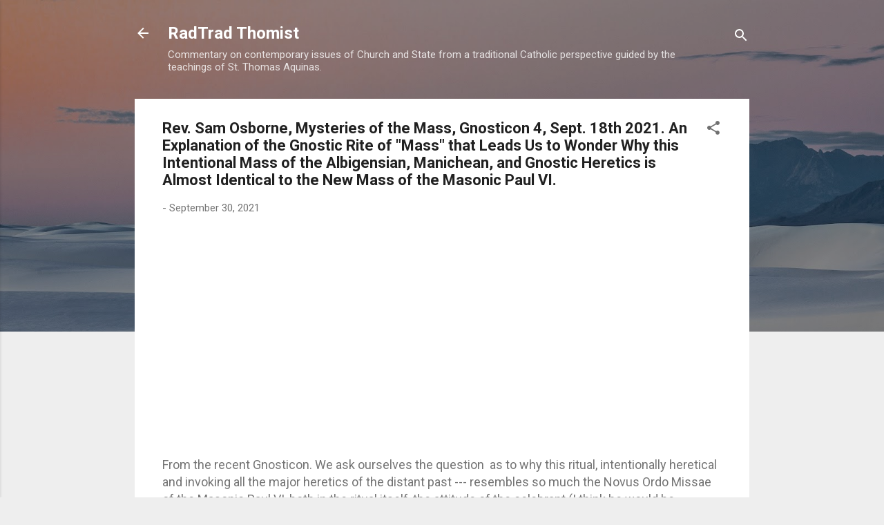

--- FILE ---
content_type: text/html; charset=UTF-8
request_url: https://radtradthomist.chojnowski.me/2021/09/rev-sam-osborne-mysteries-of-mass.html
body_size: 35930
content:
<!DOCTYPE html>
<html dir='ltr' lang='en'>
<head>
<meta content='width=device-width, initial-scale=1' name='viewport'/>
<title>Rev. Sam Osborne, Mysteries of the Mass, Gnosticon 4, Sept. 18th 2021. An Explanation of the Gnostic Rite of &quot;Mass&quot; that Leads Us to Wonder Why this Intentional Mass of the Albigensian, Manichean, and Gnostic Heretics is Almost Identical to the New Mass of the Masonic Paul VI. </title>
<meta content='text/html; charset=UTF-8' http-equiv='Content-Type'/>
<!-- Chrome, Firefox OS and Opera -->
<meta content='#eeeeee' name='theme-color'/>
<!-- Windows Phone -->
<meta content='#eeeeee' name='msapplication-navbutton-color'/>
<meta content='blogger' name='generator'/>
<link href='https://radtradthomist.chojnowski.me/favicon.ico' rel='icon' type='image/x-icon'/>
<link href='http://radtradthomist.chojnowski.me/2021/09/rev-sam-osborne-mysteries-of-mass.html' rel='canonical'/>
<link rel="alternate" type="application/atom+xml" title="RadTrad Thomist - Atom" href="https://radtradthomist.chojnowski.me/feeds/posts/default" />
<link rel="alternate" type="application/rss+xml" title="RadTrad Thomist - RSS" href="https://radtradthomist.chojnowski.me/feeds/posts/default?alt=rss" />
<link rel="service.post" type="application/atom+xml" title="RadTrad Thomist - Atom" href="https://www.blogger.com/feeds/4015574537941757251/posts/default" />

<link rel="alternate" type="application/atom+xml" title="RadTrad Thomist - Atom" href="https://radtradthomist.chojnowski.me/feeds/3750323879845499863/comments/default" />
<!--Can't find substitution for tag [blog.ieCssRetrofitLinks]-->
<link href='https://i.ytimg.com/vi/WrYc28Xs7og/hqdefault.jpg' rel='image_src'/>
<meta content='http://radtradthomist.chojnowski.me/2021/09/rev-sam-osborne-mysteries-of-mass.html' property='og:url'/>
<meta content='Rev. Sam Osborne, Mysteries of the Mass, Gnosticon 4, Sept. 18th 2021. An Explanation of the Gnostic Rite of &quot;Mass&quot; that Leads Us to Wonder Why this Intentional Mass of the Albigensian, Manichean, and Gnostic Heretics is Almost Identical to the New Mass of the Masonic Paul VI. ' property='og:title'/>
<meta content='From the recent Gnosticon. We ask ourselves the question  as to why this ritual, intentionally heretical and invoking all the major heretics...' property='og:description'/>
<meta content='https://lh3.googleusercontent.com/blogger_img_proxy/AEn0k_txxAC0J6_ZegkcN87FI1TJWaeFDiB78VIuG76EdM1UYatwFpXo5Q_dJSfPQezs-obskTbAbIGeLXfIFSDUz17We4-SRszTuYaBghIyZYZpjTtlMw=w1200-h630-n-k-no-nu' property='og:image'/>
<style type='text/css'>@font-face{font-family:'Roboto';font-style:italic;font-weight:300;font-stretch:100%;font-display:swap;src:url(//fonts.gstatic.com/s/roboto/v50/KFOKCnqEu92Fr1Mu53ZEC9_Vu3r1gIhOszmOClHrs6ljXfMMLt_QuAX-k3Yi128m0kN2.woff2)format('woff2');unicode-range:U+0460-052F,U+1C80-1C8A,U+20B4,U+2DE0-2DFF,U+A640-A69F,U+FE2E-FE2F;}@font-face{font-family:'Roboto';font-style:italic;font-weight:300;font-stretch:100%;font-display:swap;src:url(//fonts.gstatic.com/s/roboto/v50/KFOKCnqEu92Fr1Mu53ZEC9_Vu3r1gIhOszmOClHrs6ljXfMMLt_QuAz-k3Yi128m0kN2.woff2)format('woff2');unicode-range:U+0301,U+0400-045F,U+0490-0491,U+04B0-04B1,U+2116;}@font-face{font-family:'Roboto';font-style:italic;font-weight:300;font-stretch:100%;font-display:swap;src:url(//fonts.gstatic.com/s/roboto/v50/KFOKCnqEu92Fr1Mu53ZEC9_Vu3r1gIhOszmOClHrs6ljXfMMLt_QuAT-k3Yi128m0kN2.woff2)format('woff2');unicode-range:U+1F00-1FFF;}@font-face{font-family:'Roboto';font-style:italic;font-weight:300;font-stretch:100%;font-display:swap;src:url(//fonts.gstatic.com/s/roboto/v50/KFOKCnqEu92Fr1Mu53ZEC9_Vu3r1gIhOszmOClHrs6ljXfMMLt_QuAv-k3Yi128m0kN2.woff2)format('woff2');unicode-range:U+0370-0377,U+037A-037F,U+0384-038A,U+038C,U+038E-03A1,U+03A3-03FF;}@font-face{font-family:'Roboto';font-style:italic;font-weight:300;font-stretch:100%;font-display:swap;src:url(//fonts.gstatic.com/s/roboto/v50/KFOKCnqEu92Fr1Mu53ZEC9_Vu3r1gIhOszmOClHrs6ljXfMMLt_QuHT-k3Yi128m0kN2.woff2)format('woff2');unicode-range:U+0302-0303,U+0305,U+0307-0308,U+0310,U+0312,U+0315,U+031A,U+0326-0327,U+032C,U+032F-0330,U+0332-0333,U+0338,U+033A,U+0346,U+034D,U+0391-03A1,U+03A3-03A9,U+03B1-03C9,U+03D1,U+03D5-03D6,U+03F0-03F1,U+03F4-03F5,U+2016-2017,U+2034-2038,U+203C,U+2040,U+2043,U+2047,U+2050,U+2057,U+205F,U+2070-2071,U+2074-208E,U+2090-209C,U+20D0-20DC,U+20E1,U+20E5-20EF,U+2100-2112,U+2114-2115,U+2117-2121,U+2123-214F,U+2190,U+2192,U+2194-21AE,U+21B0-21E5,U+21F1-21F2,U+21F4-2211,U+2213-2214,U+2216-22FF,U+2308-230B,U+2310,U+2319,U+231C-2321,U+2336-237A,U+237C,U+2395,U+239B-23B7,U+23D0,U+23DC-23E1,U+2474-2475,U+25AF,U+25B3,U+25B7,U+25BD,U+25C1,U+25CA,U+25CC,U+25FB,U+266D-266F,U+27C0-27FF,U+2900-2AFF,U+2B0E-2B11,U+2B30-2B4C,U+2BFE,U+3030,U+FF5B,U+FF5D,U+1D400-1D7FF,U+1EE00-1EEFF;}@font-face{font-family:'Roboto';font-style:italic;font-weight:300;font-stretch:100%;font-display:swap;src:url(//fonts.gstatic.com/s/roboto/v50/KFOKCnqEu92Fr1Mu53ZEC9_Vu3r1gIhOszmOClHrs6ljXfMMLt_QuGb-k3Yi128m0kN2.woff2)format('woff2');unicode-range:U+0001-000C,U+000E-001F,U+007F-009F,U+20DD-20E0,U+20E2-20E4,U+2150-218F,U+2190,U+2192,U+2194-2199,U+21AF,U+21E6-21F0,U+21F3,U+2218-2219,U+2299,U+22C4-22C6,U+2300-243F,U+2440-244A,U+2460-24FF,U+25A0-27BF,U+2800-28FF,U+2921-2922,U+2981,U+29BF,U+29EB,U+2B00-2BFF,U+4DC0-4DFF,U+FFF9-FFFB,U+10140-1018E,U+10190-1019C,U+101A0,U+101D0-101FD,U+102E0-102FB,U+10E60-10E7E,U+1D2C0-1D2D3,U+1D2E0-1D37F,U+1F000-1F0FF,U+1F100-1F1AD,U+1F1E6-1F1FF,U+1F30D-1F30F,U+1F315,U+1F31C,U+1F31E,U+1F320-1F32C,U+1F336,U+1F378,U+1F37D,U+1F382,U+1F393-1F39F,U+1F3A7-1F3A8,U+1F3AC-1F3AF,U+1F3C2,U+1F3C4-1F3C6,U+1F3CA-1F3CE,U+1F3D4-1F3E0,U+1F3ED,U+1F3F1-1F3F3,U+1F3F5-1F3F7,U+1F408,U+1F415,U+1F41F,U+1F426,U+1F43F,U+1F441-1F442,U+1F444,U+1F446-1F449,U+1F44C-1F44E,U+1F453,U+1F46A,U+1F47D,U+1F4A3,U+1F4B0,U+1F4B3,U+1F4B9,U+1F4BB,U+1F4BF,U+1F4C8-1F4CB,U+1F4D6,U+1F4DA,U+1F4DF,U+1F4E3-1F4E6,U+1F4EA-1F4ED,U+1F4F7,U+1F4F9-1F4FB,U+1F4FD-1F4FE,U+1F503,U+1F507-1F50B,U+1F50D,U+1F512-1F513,U+1F53E-1F54A,U+1F54F-1F5FA,U+1F610,U+1F650-1F67F,U+1F687,U+1F68D,U+1F691,U+1F694,U+1F698,U+1F6AD,U+1F6B2,U+1F6B9-1F6BA,U+1F6BC,U+1F6C6-1F6CF,U+1F6D3-1F6D7,U+1F6E0-1F6EA,U+1F6F0-1F6F3,U+1F6F7-1F6FC,U+1F700-1F7FF,U+1F800-1F80B,U+1F810-1F847,U+1F850-1F859,U+1F860-1F887,U+1F890-1F8AD,U+1F8B0-1F8BB,U+1F8C0-1F8C1,U+1F900-1F90B,U+1F93B,U+1F946,U+1F984,U+1F996,U+1F9E9,U+1FA00-1FA6F,U+1FA70-1FA7C,U+1FA80-1FA89,U+1FA8F-1FAC6,U+1FACE-1FADC,U+1FADF-1FAE9,U+1FAF0-1FAF8,U+1FB00-1FBFF;}@font-face{font-family:'Roboto';font-style:italic;font-weight:300;font-stretch:100%;font-display:swap;src:url(//fonts.gstatic.com/s/roboto/v50/KFOKCnqEu92Fr1Mu53ZEC9_Vu3r1gIhOszmOClHrs6ljXfMMLt_QuAf-k3Yi128m0kN2.woff2)format('woff2');unicode-range:U+0102-0103,U+0110-0111,U+0128-0129,U+0168-0169,U+01A0-01A1,U+01AF-01B0,U+0300-0301,U+0303-0304,U+0308-0309,U+0323,U+0329,U+1EA0-1EF9,U+20AB;}@font-face{font-family:'Roboto';font-style:italic;font-weight:300;font-stretch:100%;font-display:swap;src:url(//fonts.gstatic.com/s/roboto/v50/KFOKCnqEu92Fr1Mu53ZEC9_Vu3r1gIhOszmOClHrs6ljXfMMLt_QuAb-k3Yi128m0kN2.woff2)format('woff2');unicode-range:U+0100-02BA,U+02BD-02C5,U+02C7-02CC,U+02CE-02D7,U+02DD-02FF,U+0304,U+0308,U+0329,U+1D00-1DBF,U+1E00-1E9F,U+1EF2-1EFF,U+2020,U+20A0-20AB,U+20AD-20C0,U+2113,U+2C60-2C7F,U+A720-A7FF;}@font-face{font-family:'Roboto';font-style:italic;font-weight:300;font-stretch:100%;font-display:swap;src:url(//fonts.gstatic.com/s/roboto/v50/KFOKCnqEu92Fr1Mu53ZEC9_Vu3r1gIhOszmOClHrs6ljXfMMLt_QuAj-k3Yi128m0g.woff2)format('woff2');unicode-range:U+0000-00FF,U+0131,U+0152-0153,U+02BB-02BC,U+02C6,U+02DA,U+02DC,U+0304,U+0308,U+0329,U+2000-206F,U+20AC,U+2122,U+2191,U+2193,U+2212,U+2215,U+FEFF,U+FFFD;}@font-face{font-family:'Roboto';font-style:normal;font-weight:400;font-stretch:100%;font-display:swap;src:url(//fonts.gstatic.com/s/roboto/v50/KFO7CnqEu92Fr1ME7kSn66aGLdTylUAMa3GUBHMdazTgWw.woff2)format('woff2');unicode-range:U+0460-052F,U+1C80-1C8A,U+20B4,U+2DE0-2DFF,U+A640-A69F,U+FE2E-FE2F;}@font-face{font-family:'Roboto';font-style:normal;font-weight:400;font-stretch:100%;font-display:swap;src:url(//fonts.gstatic.com/s/roboto/v50/KFO7CnqEu92Fr1ME7kSn66aGLdTylUAMa3iUBHMdazTgWw.woff2)format('woff2');unicode-range:U+0301,U+0400-045F,U+0490-0491,U+04B0-04B1,U+2116;}@font-face{font-family:'Roboto';font-style:normal;font-weight:400;font-stretch:100%;font-display:swap;src:url(//fonts.gstatic.com/s/roboto/v50/KFO7CnqEu92Fr1ME7kSn66aGLdTylUAMa3CUBHMdazTgWw.woff2)format('woff2');unicode-range:U+1F00-1FFF;}@font-face{font-family:'Roboto';font-style:normal;font-weight:400;font-stretch:100%;font-display:swap;src:url(//fonts.gstatic.com/s/roboto/v50/KFO7CnqEu92Fr1ME7kSn66aGLdTylUAMa3-UBHMdazTgWw.woff2)format('woff2');unicode-range:U+0370-0377,U+037A-037F,U+0384-038A,U+038C,U+038E-03A1,U+03A3-03FF;}@font-face{font-family:'Roboto';font-style:normal;font-weight:400;font-stretch:100%;font-display:swap;src:url(//fonts.gstatic.com/s/roboto/v50/KFO7CnqEu92Fr1ME7kSn66aGLdTylUAMawCUBHMdazTgWw.woff2)format('woff2');unicode-range:U+0302-0303,U+0305,U+0307-0308,U+0310,U+0312,U+0315,U+031A,U+0326-0327,U+032C,U+032F-0330,U+0332-0333,U+0338,U+033A,U+0346,U+034D,U+0391-03A1,U+03A3-03A9,U+03B1-03C9,U+03D1,U+03D5-03D6,U+03F0-03F1,U+03F4-03F5,U+2016-2017,U+2034-2038,U+203C,U+2040,U+2043,U+2047,U+2050,U+2057,U+205F,U+2070-2071,U+2074-208E,U+2090-209C,U+20D0-20DC,U+20E1,U+20E5-20EF,U+2100-2112,U+2114-2115,U+2117-2121,U+2123-214F,U+2190,U+2192,U+2194-21AE,U+21B0-21E5,U+21F1-21F2,U+21F4-2211,U+2213-2214,U+2216-22FF,U+2308-230B,U+2310,U+2319,U+231C-2321,U+2336-237A,U+237C,U+2395,U+239B-23B7,U+23D0,U+23DC-23E1,U+2474-2475,U+25AF,U+25B3,U+25B7,U+25BD,U+25C1,U+25CA,U+25CC,U+25FB,U+266D-266F,U+27C0-27FF,U+2900-2AFF,U+2B0E-2B11,U+2B30-2B4C,U+2BFE,U+3030,U+FF5B,U+FF5D,U+1D400-1D7FF,U+1EE00-1EEFF;}@font-face{font-family:'Roboto';font-style:normal;font-weight:400;font-stretch:100%;font-display:swap;src:url(//fonts.gstatic.com/s/roboto/v50/KFO7CnqEu92Fr1ME7kSn66aGLdTylUAMaxKUBHMdazTgWw.woff2)format('woff2');unicode-range:U+0001-000C,U+000E-001F,U+007F-009F,U+20DD-20E0,U+20E2-20E4,U+2150-218F,U+2190,U+2192,U+2194-2199,U+21AF,U+21E6-21F0,U+21F3,U+2218-2219,U+2299,U+22C4-22C6,U+2300-243F,U+2440-244A,U+2460-24FF,U+25A0-27BF,U+2800-28FF,U+2921-2922,U+2981,U+29BF,U+29EB,U+2B00-2BFF,U+4DC0-4DFF,U+FFF9-FFFB,U+10140-1018E,U+10190-1019C,U+101A0,U+101D0-101FD,U+102E0-102FB,U+10E60-10E7E,U+1D2C0-1D2D3,U+1D2E0-1D37F,U+1F000-1F0FF,U+1F100-1F1AD,U+1F1E6-1F1FF,U+1F30D-1F30F,U+1F315,U+1F31C,U+1F31E,U+1F320-1F32C,U+1F336,U+1F378,U+1F37D,U+1F382,U+1F393-1F39F,U+1F3A7-1F3A8,U+1F3AC-1F3AF,U+1F3C2,U+1F3C4-1F3C6,U+1F3CA-1F3CE,U+1F3D4-1F3E0,U+1F3ED,U+1F3F1-1F3F3,U+1F3F5-1F3F7,U+1F408,U+1F415,U+1F41F,U+1F426,U+1F43F,U+1F441-1F442,U+1F444,U+1F446-1F449,U+1F44C-1F44E,U+1F453,U+1F46A,U+1F47D,U+1F4A3,U+1F4B0,U+1F4B3,U+1F4B9,U+1F4BB,U+1F4BF,U+1F4C8-1F4CB,U+1F4D6,U+1F4DA,U+1F4DF,U+1F4E3-1F4E6,U+1F4EA-1F4ED,U+1F4F7,U+1F4F9-1F4FB,U+1F4FD-1F4FE,U+1F503,U+1F507-1F50B,U+1F50D,U+1F512-1F513,U+1F53E-1F54A,U+1F54F-1F5FA,U+1F610,U+1F650-1F67F,U+1F687,U+1F68D,U+1F691,U+1F694,U+1F698,U+1F6AD,U+1F6B2,U+1F6B9-1F6BA,U+1F6BC,U+1F6C6-1F6CF,U+1F6D3-1F6D7,U+1F6E0-1F6EA,U+1F6F0-1F6F3,U+1F6F7-1F6FC,U+1F700-1F7FF,U+1F800-1F80B,U+1F810-1F847,U+1F850-1F859,U+1F860-1F887,U+1F890-1F8AD,U+1F8B0-1F8BB,U+1F8C0-1F8C1,U+1F900-1F90B,U+1F93B,U+1F946,U+1F984,U+1F996,U+1F9E9,U+1FA00-1FA6F,U+1FA70-1FA7C,U+1FA80-1FA89,U+1FA8F-1FAC6,U+1FACE-1FADC,U+1FADF-1FAE9,U+1FAF0-1FAF8,U+1FB00-1FBFF;}@font-face{font-family:'Roboto';font-style:normal;font-weight:400;font-stretch:100%;font-display:swap;src:url(//fonts.gstatic.com/s/roboto/v50/KFO7CnqEu92Fr1ME7kSn66aGLdTylUAMa3OUBHMdazTgWw.woff2)format('woff2');unicode-range:U+0102-0103,U+0110-0111,U+0128-0129,U+0168-0169,U+01A0-01A1,U+01AF-01B0,U+0300-0301,U+0303-0304,U+0308-0309,U+0323,U+0329,U+1EA0-1EF9,U+20AB;}@font-face{font-family:'Roboto';font-style:normal;font-weight:400;font-stretch:100%;font-display:swap;src:url(//fonts.gstatic.com/s/roboto/v50/KFO7CnqEu92Fr1ME7kSn66aGLdTylUAMa3KUBHMdazTgWw.woff2)format('woff2');unicode-range:U+0100-02BA,U+02BD-02C5,U+02C7-02CC,U+02CE-02D7,U+02DD-02FF,U+0304,U+0308,U+0329,U+1D00-1DBF,U+1E00-1E9F,U+1EF2-1EFF,U+2020,U+20A0-20AB,U+20AD-20C0,U+2113,U+2C60-2C7F,U+A720-A7FF;}@font-face{font-family:'Roboto';font-style:normal;font-weight:400;font-stretch:100%;font-display:swap;src:url(//fonts.gstatic.com/s/roboto/v50/KFO7CnqEu92Fr1ME7kSn66aGLdTylUAMa3yUBHMdazQ.woff2)format('woff2');unicode-range:U+0000-00FF,U+0131,U+0152-0153,U+02BB-02BC,U+02C6,U+02DA,U+02DC,U+0304,U+0308,U+0329,U+2000-206F,U+20AC,U+2122,U+2191,U+2193,U+2212,U+2215,U+FEFF,U+FFFD;}@font-face{font-family:'Roboto';font-style:normal;font-weight:700;font-stretch:100%;font-display:swap;src:url(//fonts.gstatic.com/s/roboto/v50/KFO7CnqEu92Fr1ME7kSn66aGLdTylUAMa3GUBHMdazTgWw.woff2)format('woff2');unicode-range:U+0460-052F,U+1C80-1C8A,U+20B4,U+2DE0-2DFF,U+A640-A69F,U+FE2E-FE2F;}@font-face{font-family:'Roboto';font-style:normal;font-weight:700;font-stretch:100%;font-display:swap;src:url(//fonts.gstatic.com/s/roboto/v50/KFO7CnqEu92Fr1ME7kSn66aGLdTylUAMa3iUBHMdazTgWw.woff2)format('woff2');unicode-range:U+0301,U+0400-045F,U+0490-0491,U+04B0-04B1,U+2116;}@font-face{font-family:'Roboto';font-style:normal;font-weight:700;font-stretch:100%;font-display:swap;src:url(//fonts.gstatic.com/s/roboto/v50/KFO7CnqEu92Fr1ME7kSn66aGLdTylUAMa3CUBHMdazTgWw.woff2)format('woff2');unicode-range:U+1F00-1FFF;}@font-face{font-family:'Roboto';font-style:normal;font-weight:700;font-stretch:100%;font-display:swap;src:url(//fonts.gstatic.com/s/roboto/v50/KFO7CnqEu92Fr1ME7kSn66aGLdTylUAMa3-UBHMdazTgWw.woff2)format('woff2');unicode-range:U+0370-0377,U+037A-037F,U+0384-038A,U+038C,U+038E-03A1,U+03A3-03FF;}@font-face{font-family:'Roboto';font-style:normal;font-weight:700;font-stretch:100%;font-display:swap;src:url(//fonts.gstatic.com/s/roboto/v50/KFO7CnqEu92Fr1ME7kSn66aGLdTylUAMawCUBHMdazTgWw.woff2)format('woff2');unicode-range:U+0302-0303,U+0305,U+0307-0308,U+0310,U+0312,U+0315,U+031A,U+0326-0327,U+032C,U+032F-0330,U+0332-0333,U+0338,U+033A,U+0346,U+034D,U+0391-03A1,U+03A3-03A9,U+03B1-03C9,U+03D1,U+03D5-03D6,U+03F0-03F1,U+03F4-03F5,U+2016-2017,U+2034-2038,U+203C,U+2040,U+2043,U+2047,U+2050,U+2057,U+205F,U+2070-2071,U+2074-208E,U+2090-209C,U+20D0-20DC,U+20E1,U+20E5-20EF,U+2100-2112,U+2114-2115,U+2117-2121,U+2123-214F,U+2190,U+2192,U+2194-21AE,U+21B0-21E5,U+21F1-21F2,U+21F4-2211,U+2213-2214,U+2216-22FF,U+2308-230B,U+2310,U+2319,U+231C-2321,U+2336-237A,U+237C,U+2395,U+239B-23B7,U+23D0,U+23DC-23E1,U+2474-2475,U+25AF,U+25B3,U+25B7,U+25BD,U+25C1,U+25CA,U+25CC,U+25FB,U+266D-266F,U+27C0-27FF,U+2900-2AFF,U+2B0E-2B11,U+2B30-2B4C,U+2BFE,U+3030,U+FF5B,U+FF5D,U+1D400-1D7FF,U+1EE00-1EEFF;}@font-face{font-family:'Roboto';font-style:normal;font-weight:700;font-stretch:100%;font-display:swap;src:url(//fonts.gstatic.com/s/roboto/v50/KFO7CnqEu92Fr1ME7kSn66aGLdTylUAMaxKUBHMdazTgWw.woff2)format('woff2');unicode-range:U+0001-000C,U+000E-001F,U+007F-009F,U+20DD-20E0,U+20E2-20E4,U+2150-218F,U+2190,U+2192,U+2194-2199,U+21AF,U+21E6-21F0,U+21F3,U+2218-2219,U+2299,U+22C4-22C6,U+2300-243F,U+2440-244A,U+2460-24FF,U+25A0-27BF,U+2800-28FF,U+2921-2922,U+2981,U+29BF,U+29EB,U+2B00-2BFF,U+4DC0-4DFF,U+FFF9-FFFB,U+10140-1018E,U+10190-1019C,U+101A0,U+101D0-101FD,U+102E0-102FB,U+10E60-10E7E,U+1D2C0-1D2D3,U+1D2E0-1D37F,U+1F000-1F0FF,U+1F100-1F1AD,U+1F1E6-1F1FF,U+1F30D-1F30F,U+1F315,U+1F31C,U+1F31E,U+1F320-1F32C,U+1F336,U+1F378,U+1F37D,U+1F382,U+1F393-1F39F,U+1F3A7-1F3A8,U+1F3AC-1F3AF,U+1F3C2,U+1F3C4-1F3C6,U+1F3CA-1F3CE,U+1F3D4-1F3E0,U+1F3ED,U+1F3F1-1F3F3,U+1F3F5-1F3F7,U+1F408,U+1F415,U+1F41F,U+1F426,U+1F43F,U+1F441-1F442,U+1F444,U+1F446-1F449,U+1F44C-1F44E,U+1F453,U+1F46A,U+1F47D,U+1F4A3,U+1F4B0,U+1F4B3,U+1F4B9,U+1F4BB,U+1F4BF,U+1F4C8-1F4CB,U+1F4D6,U+1F4DA,U+1F4DF,U+1F4E3-1F4E6,U+1F4EA-1F4ED,U+1F4F7,U+1F4F9-1F4FB,U+1F4FD-1F4FE,U+1F503,U+1F507-1F50B,U+1F50D,U+1F512-1F513,U+1F53E-1F54A,U+1F54F-1F5FA,U+1F610,U+1F650-1F67F,U+1F687,U+1F68D,U+1F691,U+1F694,U+1F698,U+1F6AD,U+1F6B2,U+1F6B9-1F6BA,U+1F6BC,U+1F6C6-1F6CF,U+1F6D3-1F6D7,U+1F6E0-1F6EA,U+1F6F0-1F6F3,U+1F6F7-1F6FC,U+1F700-1F7FF,U+1F800-1F80B,U+1F810-1F847,U+1F850-1F859,U+1F860-1F887,U+1F890-1F8AD,U+1F8B0-1F8BB,U+1F8C0-1F8C1,U+1F900-1F90B,U+1F93B,U+1F946,U+1F984,U+1F996,U+1F9E9,U+1FA00-1FA6F,U+1FA70-1FA7C,U+1FA80-1FA89,U+1FA8F-1FAC6,U+1FACE-1FADC,U+1FADF-1FAE9,U+1FAF0-1FAF8,U+1FB00-1FBFF;}@font-face{font-family:'Roboto';font-style:normal;font-weight:700;font-stretch:100%;font-display:swap;src:url(//fonts.gstatic.com/s/roboto/v50/KFO7CnqEu92Fr1ME7kSn66aGLdTylUAMa3OUBHMdazTgWw.woff2)format('woff2');unicode-range:U+0102-0103,U+0110-0111,U+0128-0129,U+0168-0169,U+01A0-01A1,U+01AF-01B0,U+0300-0301,U+0303-0304,U+0308-0309,U+0323,U+0329,U+1EA0-1EF9,U+20AB;}@font-face{font-family:'Roboto';font-style:normal;font-weight:700;font-stretch:100%;font-display:swap;src:url(//fonts.gstatic.com/s/roboto/v50/KFO7CnqEu92Fr1ME7kSn66aGLdTylUAMa3KUBHMdazTgWw.woff2)format('woff2');unicode-range:U+0100-02BA,U+02BD-02C5,U+02C7-02CC,U+02CE-02D7,U+02DD-02FF,U+0304,U+0308,U+0329,U+1D00-1DBF,U+1E00-1E9F,U+1EF2-1EFF,U+2020,U+20A0-20AB,U+20AD-20C0,U+2113,U+2C60-2C7F,U+A720-A7FF;}@font-face{font-family:'Roboto';font-style:normal;font-weight:700;font-stretch:100%;font-display:swap;src:url(//fonts.gstatic.com/s/roboto/v50/KFO7CnqEu92Fr1ME7kSn66aGLdTylUAMa3yUBHMdazQ.woff2)format('woff2');unicode-range:U+0000-00FF,U+0131,U+0152-0153,U+02BB-02BC,U+02C6,U+02DA,U+02DC,U+0304,U+0308,U+0329,U+2000-206F,U+20AC,U+2122,U+2191,U+2193,U+2212,U+2215,U+FEFF,U+FFFD;}</style>
<style id='page-skin-1' type='text/css'><!--
/*! normalize.css v3.0.1 | MIT License | git.io/normalize */html{font-family:sans-serif;-ms-text-size-adjust:100%;-webkit-text-size-adjust:100%}body{margin:0}article,aside,details,figcaption,figure,footer,header,hgroup,main,nav,section,summary{display:block}audio,canvas,progress,video{display:inline-block;vertical-align:baseline}audio:not([controls]){display:none;height:0}[hidden],template{display:none}a{background:transparent}a:active,a:hover{outline:0}abbr[title]{border-bottom:1px dotted}b,strong{font-weight:bold}dfn{font-style:italic}h1{font-size:2em;margin:.67em 0}mark{background:#ff0;color:#000}small{font-size:80%}sub,sup{font-size:75%;line-height:0;position:relative;vertical-align:baseline}sup{top:-0.5em}sub{bottom:-0.25em}img{border:0}svg:not(:root){overflow:hidden}figure{margin:1em 40px}hr{-moz-box-sizing:content-box;box-sizing:content-box;height:0}pre{overflow:auto}code,kbd,pre,samp{font-family:monospace,monospace;font-size:1em}button,input,optgroup,select,textarea{color:inherit;font:inherit;margin:0}button{overflow:visible}button,select{text-transform:none}button,html input[type="button"],input[type="reset"],input[type="submit"]{-webkit-appearance:button;cursor:pointer}button[disabled],html input[disabled]{cursor:default}button::-moz-focus-inner,input::-moz-focus-inner{border:0;padding:0}input{line-height:normal}input[type="checkbox"],input[type="radio"]{box-sizing:border-box;padding:0}input[type="number"]::-webkit-inner-spin-button,input[type="number"]::-webkit-outer-spin-button{height:auto}input[type="search"]{-webkit-appearance:textfield;-moz-box-sizing:content-box;-webkit-box-sizing:content-box;box-sizing:content-box}input[type="search"]::-webkit-search-cancel-button,input[type="search"]::-webkit-search-decoration{-webkit-appearance:none}fieldset{border:1px solid #c0c0c0;margin:0 2px;padding:.35em .625em .75em}legend{border:0;padding:0}textarea{overflow:auto}optgroup{font-weight:bold}table{border-collapse:collapse;border-spacing:0}td,th{padding:0}
/*!************************************************
* Blogger Template Style
* Name: Contempo
**************************************************/
body{
overflow-wrap:break-word;
word-break:break-word;
word-wrap:break-word
}
.hidden{
display:none
}
.invisible{
visibility:hidden
}
.container::after,.float-container::after{
clear:both;
content:"";
display:table
}
.clearboth{
clear:both
}
#comments .comment .comment-actions,.subscribe-popup .FollowByEmail .follow-by-email-submit,.widget.Profile .profile-link,.widget.Profile .profile-link.visit-profile{
background:0 0;
border:0;
box-shadow:none;
color:#2196f3;
cursor:pointer;
font-size:14px;
font-weight:700;
outline:0;
text-decoration:none;
text-transform:uppercase;
width:auto
}
.dim-overlay{
background-color:rgba(0,0,0,.54);
height:100vh;
left:0;
position:fixed;
top:0;
width:100%
}
#sharing-dim-overlay{
background-color:transparent
}
input::-ms-clear{
display:none
}
.blogger-logo,.svg-icon-24.blogger-logo{
fill:#ff9800;
opacity:1
}
.loading-spinner-large{
-webkit-animation:mspin-rotate 1.568s infinite linear;
animation:mspin-rotate 1.568s infinite linear;
height:48px;
overflow:hidden;
position:absolute;
width:48px;
z-index:200
}
.loading-spinner-large>div{
-webkit-animation:mspin-revrot 5332ms infinite steps(4);
animation:mspin-revrot 5332ms infinite steps(4)
}
.loading-spinner-large>div>div{
-webkit-animation:mspin-singlecolor-large-film 1333ms infinite steps(81);
animation:mspin-singlecolor-large-film 1333ms infinite steps(81);
background-size:100%;
height:48px;
width:3888px
}
.mspin-black-large>div>div,.mspin-grey_54-large>div>div{
background-image:url(https://www.blogblog.com/indie/mspin_black_large.svg)
}
.mspin-white-large>div>div{
background-image:url(https://www.blogblog.com/indie/mspin_white_large.svg)
}
.mspin-grey_54-large{
opacity:.54
}
@-webkit-keyframes mspin-singlecolor-large-film{
from{
-webkit-transform:translateX(0);
transform:translateX(0)
}
to{
-webkit-transform:translateX(-3888px);
transform:translateX(-3888px)
}
}
@keyframes mspin-singlecolor-large-film{
from{
-webkit-transform:translateX(0);
transform:translateX(0)
}
to{
-webkit-transform:translateX(-3888px);
transform:translateX(-3888px)
}
}
@-webkit-keyframes mspin-rotate{
from{
-webkit-transform:rotate(0);
transform:rotate(0)
}
to{
-webkit-transform:rotate(360deg);
transform:rotate(360deg)
}
}
@keyframes mspin-rotate{
from{
-webkit-transform:rotate(0);
transform:rotate(0)
}
to{
-webkit-transform:rotate(360deg);
transform:rotate(360deg)
}
}
@-webkit-keyframes mspin-revrot{
from{
-webkit-transform:rotate(0);
transform:rotate(0)
}
to{
-webkit-transform:rotate(-360deg);
transform:rotate(-360deg)
}
}
@keyframes mspin-revrot{
from{
-webkit-transform:rotate(0);
transform:rotate(0)
}
to{
-webkit-transform:rotate(-360deg);
transform:rotate(-360deg)
}
}
.skip-navigation{
background-color:#fff;
box-sizing:border-box;
color:#000;
display:block;
height:0;
left:0;
line-height:50px;
overflow:hidden;
padding-top:0;
position:fixed;
text-align:center;
top:0;
-webkit-transition:box-shadow .3s,height .3s,padding-top .3s;
transition:box-shadow .3s,height .3s,padding-top .3s;
width:100%;
z-index:900
}
.skip-navigation:focus{
box-shadow:0 4px 5px 0 rgba(0,0,0,.14),0 1px 10px 0 rgba(0,0,0,.12),0 2px 4px -1px rgba(0,0,0,.2);
height:50px
}
#main{
outline:0
}
.main-heading{
position:absolute;
clip:rect(1px,1px,1px,1px);
padding:0;
border:0;
height:1px;
width:1px;
overflow:hidden
}
.Attribution{
margin-top:1em;
text-align:center
}
.Attribution .blogger img,.Attribution .blogger svg{
vertical-align:bottom
}
.Attribution .blogger img{
margin-right:.5em
}
.Attribution div{
line-height:24px;
margin-top:.5em
}
.Attribution .copyright,.Attribution .image-attribution{
font-size:.7em;
margin-top:1.5em
}
.BLOG_mobile_video_class{
display:none
}
.bg-photo{
background-attachment:scroll!important
}
body .CSS_LIGHTBOX{
z-index:900
}
.extendable .show-less,.extendable .show-more{
border-color:#2196f3;
color:#2196f3;
margin-top:8px
}
.extendable .show-less.hidden,.extendable .show-more.hidden{
display:none
}
.inline-ad{
display:none;
max-width:100%;
overflow:hidden
}
.adsbygoogle{
display:block
}
#cookieChoiceInfo{
bottom:0;
top:auto
}
iframe.b-hbp-video{
border:0
}
.post-body img{
max-width:100%
}
.post-body iframe{
max-width:100%
}
.post-body a[imageanchor="1"]{
display:inline-block
}
.byline{
margin-right:1em
}
.byline:last-child{
margin-right:0
}
.link-copied-dialog{
max-width:520px;
outline:0
}
.link-copied-dialog .modal-dialog-buttons{
margin-top:8px
}
.link-copied-dialog .goog-buttonset-default{
background:0 0;
border:0
}
.link-copied-dialog .goog-buttonset-default:focus{
outline:0
}
.paging-control-container{
margin-bottom:16px
}
.paging-control-container .paging-control{
display:inline-block
}
.paging-control-container .comment-range-text::after,.paging-control-container .paging-control{
color:#2196f3
}
.paging-control-container .comment-range-text,.paging-control-container .paging-control{
margin-right:8px
}
.paging-control-container .comment-range-text::after,.paging-control-container .paging-control::after{
content:"\b7";
cursor:default;
padding-left:8px;
pointer-events:none
}
.paging-control-container .comment-range-text:last-child::after,.paging-control-container .paging-control:last-child::after{
content:none
}
.byline.reactions iframe{
height:20px
}
.b-notification{
color:#000;
background-color:#fff;
border-bottom:solid 1px #000;
box-sizing:border-box;
padding:16px 32px;
text-align:center
}
.b-notification.visible{
-webkit-transition:margin-top .3s cubic-bezier(.4,0,.2,1);
transition:margin-top .3s cubic-bezier(.4,0,.2,1)
}
.b-notification.invisible{
position:absolute
}
.b-notification-close{
position:absolute;
right:8px;
top:8px
}
.no-posts-message{
line-height:40px;
text-align:center
}
@media screen and (max-width:800px){
body.item-view .post-body a[imageanchor="1"][style*="float: left;"],body.item-view .post-body a[imageanchor="1"][style*="float: right;"]{
float:none!important;
clear:none!important
}
body.item-view .post-body a[imageanchor="1"] img{
display:block;
height:auto;
margin:0 auto
}
body.item-view .post-body>.separator:first-child>a[imageanchor="1"]:first-child{
margin-top:20px
}
.post-body a[imageanchor]{
display:block
}
body.item-view .post-body a[imageanchor="1"]{
margin-left:0!important;
margin-right:0!important
}
body.item-view .post-body a[imageanchor="1"]+a[imageanchor="1"]{
margin-top:16px
}
}
.item-control{
display:none
}
#comments{
border-top:1px dashed rgba(0,0,0,.54);
margin-top:20px;
padding:20px
}
#comments .comment-thread ol{
margin:0;
padding-left:0;
padding-left:0
}
#comments .comment .comment-replybox-single,#comments .comment-thread .comment-replies{
margin-left:60px
}
#comments .comment-thread .thread-count{
display:none
}
#comments .comment{
list-style-type:none;
padding:0 0 30px;
position:relative
}
#comments .comment .comment{
padding-bottom:8px
}
.comment .avatar-image-container{
position:absolute
}
.comment .avatar-image-container img{
border-radius:50%
}
.avatar-image-container svg,.comment .avatar-image-container .avatar-icon{
border-radius:50%;
border:solid 1px #707070;
box-sizing:border-box;
fill:#707070;
height:35px;
margin:0;
padding:7px;
width:35px
}
.comment .comment-block{
margin-top:10px;
margin-left:60px;
padding-bottom:0
}
#comments .comment-author-header-wrapper{
margin-left:40px
}
#comments .comment .thread-expanded .comment-block{
padding-bottom:20px
}
#comments .comment .comment-header .user,#comments .comment .comment-header .user a{
color:#212121;
font-style:normal;
font-weight:700
}
#comments .comment .comment-actions{
bottom:0;
margin-bottom:15px;
position:absolute
}
#comments .comment .comment-actions>*{
margin-right:8px
}
#comments .comment .comment-header .datetime{
bottom:0;
color:rgba(33,33,33,.54);
display:inline-block;
font-size:13px;
font-style:italic;
margin-left:8px
}
#comments .comment .comment-footer .comment-timestamp a,#comments .comment .comment-header .datetime a{
color:rgba(33,33,33,.54)
}
#comments .comment .comment-content,.comment .comment-body{
margin-top:12px;
word-break:break-word
}
.comment-body{
margin-bottom:12px
}
#comments.embed[data-num-comments="0"]{
border:0;
margin-top:0;
padding-top:0
}
#comments.embed[data-num-comments="0"] #comment-post-message,#comments.embed[data-num-comments="0"] div.comment-form>p,#comments.embed[data-num-comments="0"] p.comment-footer{
display:none
}
#comment-editor-src{
display:none
}
.comments .comments-content .loadmore.loaded{
max-height:0;
opacity:0;
overflow:hidden
}
.extendable .remaining-items{
height:0;
overflow:hidden;
-webkit-transition:height .3s cubic-bezier(.4,0,.2,1);
transition:height .3s cubic-bezier(.4,0,.2,1)
}
.extendable .remaining-items.expanded{
height:auto
}
.svg-icon-24,.svg-icon-24-button{
cursor:pointer;
height:24px;
width:24px;
min-width:24px
}
.touch-icon{
margin:-12px;
padding:12px
}
.touch-icon:active,.touch-icon:focus{
background-color:rgba(153,153,153,.4);
border-radius:50%
}
svg:not(:root).touch-icon{
overflow:visible
}
html[dir=rtl] .rtl-reversible-icon{
-webkit-transform:scaleX(-1);
-ms-transform:scaleX(-1);
transform:scaleX(-1)
}
.svg-icon-24-button,.touch-icon-button{
background:0 0;
border:0;
margin:0;
outline:0;
padding:0
}
.touch-icon-button .touch-icon:active,.touch-icon-button .touch-icon:focus{
background-color:transparent
}
.touch-icon-button:active .touch-icon,.touch-icon-button:focus .touch-icon{
background-color:rgba(153,153,153,.4);
border-radius:50%
}
.Profile .default-avatar-wrapper .avatar-icon{
border-radius:50%;
border:solid 1px #707070;
box-sizing:border-box;
fill:#707070;
margin:0
}
.Profile .individual .default-avatar-wrapper .avatar-icon{
padding:25px
}
.Profile .individual .avatar-icon,.Profile .individual .profile-img{
height:120px;
width:120px
}
.Profile .team .default-avatar-wrapper .avatar-icon{
padding:8px
}
.Profile .team .avatar-icon,.Profile .team .default-avatar-wrapper,.Profile .team .profile-img{
height:40px;
width:40px
}
.snippet-container{
margin:0;
position:relative;
overflow:hidden
}
.snippet-fade{
bottom:0;
box-sizing:border-box;
position:absolute;
width:96px
}
.snippet-fade{
right:0
}
.snippet-fade:after{
content:"\2026"
}
.snippet-fade:after{
float:right
}
.post-bottom{
-webkit-box-align:center;
-webkit-align-items:center;
-ms-flex-align:center;
align-items:center;
display:-webkit-box;
display:-webkit-flex;
display:-ms-flexbox;
display:flex;
-webkit-flex-wrap:wrap;
-ms-flex-wrap:wrap;
flex-wrap:wrap
}
.post-footer{
-webkit-box-flex:1;
-webkit-flex:1 1 auto;
-ms-flex:1 1 auto;
flex:1 1 auto;
-webkit-flex-wrap:wrap;
-ms-flex-wrap:wrap;
flex-wrap:wrap;
-webkit-box-ordinal-group:2;
-webkit-order:1;
-ms-flex-order:1;
order:1
}
.post-footer>*{
-webkit-box-flex:0;
-webkit-flex:0 1 auto;
-ms-flex:0 1 auto;
flex:0 1 auto
}
.post-footer .byline:last-child{
margin-right:1em
}
.jump-link{
-webkit-box-flex:0;
-webkit-flex:0 0 auto;
-ms-flex:0 0 auto;
flex:0 0 auto;
-webkit-box-ordinal-group:3;
-webkit-order:2;
-ms-flex-order:2;
order:2
}
.centered-top-container.sticky{
left:0;
position:fixed;
right:0;
top:0;
width:auto;
z-index:50;
-webkit-transition-property:opacity,-webkit-transform;
transition-property:opacity,-webkit-transform;
transition-property:transform,opacity;
transition-property:transform,opacity,-webkit-transform;
-webkit-transition-duration:.2s;
transition-duration:.2s;
-webkit-transition-timing-function:cubic-bezier(.4,0,.2,1);
transition-timing-function:cubic-bezier(.4,0,.2,1)
}
.centered-top-placeholder{
display:none
}
.collapsed-header .centered-top-placeholder{
display:block
}
.centered-top-container .Header .replaced h1,.centered-top-placeholder .Header .replaced h1{
display:none
}
.centered-top-container.sticky .Header .replaced h1{
display:block
}
.centered-top-container.sticky .Header .header-widget{
background:0 0
}
.centered-top-container.sticky .Header .header-image-wrapper{
display:none
}
.centered-top-container img,.centered-top-placeholder img{
max-width:100%
}
.collapsible{
-webkit-transition:height .3s cubic-bezier(.4,0,.2,1);
transition:height .3s cubic-bezier(.4,0,.2,1)
}
.collapsible,.collapsible>summary{
display:block;
overflow:hidden
}
.collapsible>:not(summary){
display:none
}
.collapsible[open]>:not(summary){
display:block
}
.collapsible:focus,.collapsible>summary:focus{
outline:0
}
.collapsible>summary{
cursor:pointer;
display:block;
padding:0
}
.collapsible:focus>summary,.collapsible>summary:focus{
background-color:transparent
}
.collapsible>summary::-webkit-details-marker{
display:none
}
.collapsible-title{
-webkit-box-align:center;
-webkit-align-items:center;
-ms-flex-align:center;
align-items:center;
display:-webkit-box;
display:-webkit-flex;
display:-ms-flexbox;
display:flex
}
.collapsible-title .title{
-webkit-box-flex:1;
-webkit-flex:1 1 auto;
-ms-flex:1 1 auto;
flex:1 1 auto;
-webkit-box-ordinal-group:1;
-webkit-order:0;
-ms-flex-order:0;
order:0;
overflow:hidden;
text-overflow:ellipsis;
white-space:nowrap
}
.collapsible-title .chevron-down,.collapsible[open] .collapsible-title .chevron-up{
display:block
}
.collapsible-title .chevron-up,.collapsible[open] .collapsible-title .chevron-down{
display:none
}
.flat-button{
cursor:pointer;
display:inline-block;
font-weight:700;
text-transform:uppercase;
border-radius:2px;
padding:8px;
margin:-8px
}
.flat-icon-button{
background:0 0;
border:0;
margin:0;
outline:0;
padding:0;
margin:-12px;
padding:12px;
cursor:pointer;
box-sizing:content-box;
display:inline-block;
line-height:0
}
.flat-icon-button,.flat-icon-button .splash-wrapper{
border-radius:50%
}
.flat-icon-button .splash.animate{
-webkit-animation-duration:.3s;
animation-duration:.3s
}
.overflowable-container{
max-height:46px;
overflow:hidden;
position:relative
}
.overflow-button{
cursor:pointer
}
#overflowable-dim-overlay{
background:0 0
}
.overflow-popup{
box-shadow:0 2px 2px 0 rgba(0,0,0,.14),0 3px 1px -2px rgba(0,0,0,.2),0 1px 5px 0 rgba(0,0,0,.12);
background-color:#ffffff;
left:0;
max-width:calc(100% - 32px);
position:absolute;
top:0;
visibility:hidden;
z-index:101
}
.overflow-popup ul{
list-style:none
}
.overflow-popup .tabs li,.overflow-popup li{
display:block;
height:auto
}
.overflow-popup .tabs li{
padding-left:0;
padding-right:0
}
.overflow-button.hidden,.overflow-popup .tabs li.hidden,.overflow-popup li.hidden{
display:none
}
.pill-button{
background:0 0;
border:1px solid;
border-radius:12px;
cursor:pointer;
display:inline-block;
padding:4px 16px;
text-transform:uppercase
}
.ripple{
position:relative
}
.ripple>*{
z-index:1
}
.splash-wrapper{
bottom:0;
left:0;
overflow:hidden;
pointer-events:none;
position:absolute;
right:0;
top:0;
z-index:0
}
.splash{
background:#ccc;
border-radius:100%;
display:block;
opacity:.6;
position:absolute;
-webkit-transform:scale(0);
-ms-transform:scale(0);
transform:scale(0)
}
.splash.animate{
-webkit-animation:ripple-effect .4s linear;
animation:ripple-effect .4s linear
}
@-webkit-keyframes ripple-effect{
100%{
opacity:0;
-webkit-transform:scale(2.5);
transform:scale(2.5)
}
}
@keyframes ripple-effect{
100%{
opacity:0;
-webkit-transform:scale(2.5);
transform:scale(2.5)
}
}
.search{
display:-webkit-box;
display:-webkit-flex;
display:-ms-flexbox;
display:flex;
line-height:24px;
width:24px
}
.search.focused{
width:100%
}
.search.focused .section{
width:100%
}
.search form{
z-index:101
}
.search h3{
display:none
}
.search form{
display:-webkit-box;
display:-webkit-flex;
display:-ms-flexbox;
display:flex;
-webkit-box-flex:1;
-webkit-flex:1 0 0;
-ms-flex:1 0 0px;
flex:1 0 0;
border-bottom:solid 1px transparent;
padding-bottom:8px
}
.search form>*{
display:none
}
.search.focused form>*{
display:block
}
.search .search-input label{
display:none
}
.centered-top-placeholder.cloned .search form{
z-index:30
}
.search.focused form{
border-color:#ffffff;
position:relative;
width:auto
}
.collapsed-header .centered-top-container .search.focused form{
border-bottom-color:transparent
}
.search-expand{
-webkit-box-flex:0;
-webkit-flex:0 0 auto;
-ms-flex:0 0 auto;
flex:0 0 auto
}
.search-expand-text{
display:none
}
.search-close{
display:inline;
vertical-align:middle
}
.search-input{
-webkit-box-flex:1;
-webkit-flex:1 0 1px;
-ms-flex:1 0 1px;
flex:1 0 1px
}
.search-input input{
background:0 0;
border:0;
box-sizing:border-box;
color:#ffffff;
display:inline-block;
outline:0;
width:calc(100% - 48px)
}
.search-input input.no-cursor{
color:transparent;
text-shadow:0 0 0 #ffffff
}
.collapsed-header .centered-top-container .search-action,.collapsed-header .centered-top-container .search-input input{
color:#212121
}
.collapsed-header .centered-top-container .search-input input.no-cursor{
color:transparent;
text-shadow:0 0 0 #212121
}
.collapsed-header .centered-top-container .search-input input.no-cursor:focus,.search-input input.no-cursor:focus{
outline:0
}
.search-focused>*{
visibility:hidden
}
.search-focused .search,.search-focused .search-icon{
visibility:visible
}
.search.focused .search-action{
display:block
}
.search.focused .search-action:disabled{
opacity:.3
}
.widget.Sharing .sharing-button{
display:none
}
.widget.Sharing .sharing-buttons li{
padding:0
}
.widget.Sharing .sharing-buttons li span{
display:none
}
.post-share-buttons{
position:relative
}
.centered-bottom .share-buttons .svg-icon-24,.share-buttons .svg-icon-24{
fill:#212121
}
.sharing-open.touch-icon-button:active .touch-icon,.sharing-open.touch-icon-button:focus .touch-icon{
background-color:transparent
}
.share-buttons{
background-color:#ffffff;
border-radius:2px;
box-shadow:0 2px 2px 0 rgba(0,0,0,.14),0 3px 1px -2px rgba(0,0,0,.2),0 1px 5px 0 rgba(0,0,0,.12);
color:#212121;
list-style:none;
margin:0;
padding:8px 0;
position:absolute;
top:-11px;
min-width:200px;
z-index:101
}
.share-buttons.hidden{
display:none
}
.sharing-button{
background:0 0;
border:0;
margin:0;
outline:0;
padding:0;
cursor:pointer
}
.share-buttons li{
margin:0;
height:48px
}
.share-buttons li:last-child{
margin-bottom:0
}
.share-buttons li .sharing-platform-button{
box-sizing:border-box;
cursor:pointer;
display:block;
height:100%;
margin-bottom:0;
padding:0 16px;
position:relative;
width:100%
}
.share-buttons li .sharing-platform-button:focus,.share-buttons li .sharing-platform-button:hover{
background-color:rgba(128,128,128,.1);
outline:0
}
.share-buttons li svg[class*=" sharing-"],.share-buttons li svg[class^=sharing-]{
position:absolute;
top:10px
}
.share-buttons li span.sharing-platform-button{
position:relative;
top:0
}
.share-buttons li .platform-sharing-text{
display:block;
font-size:16px;
line-height:48px;
white-space:nowrap
}
.share-buttons li .platform-sharing-text{
margin-left:56px
}
.sidebar-container{
background-color:#ffffff;
max-width:284px;
overflow-y:auto;
-webkit-transition-property:-webkit-transform;
transition-property:-webkit-transform;
transition-property:transform;
transition-property:transform,-webkit-transform;
-webkit-transition-duration:.3s;
transition-duration:.3s;
-webkit-transition-timing-function:cubic-bezier(0,0,.2,1);
transition-timing-function:cubic-bezier(0,0,.2,1);
width:284px;
z-index:101;
-webkit-overflow-scrolling:touch
}
.sidebar-container .navigation{
line-height:0;
padding:16px
}
.sidebar-container .sidebar-back{
cursor:pointer
}
.sidebar-container .widget{
background:0 0;
margin:0 16px;
padding:16px 0
}
.sidebar-container .widget .title{
color:#212121;
margin:0
}
.sidebar-container .widget ul{
list-style:none;
margin:0;
padding:0
}
.sidebar-container .widget ul ul{
margin-left:1em
}
.sidebar-container .widget li{
font-size:16px;
line-height:normal
}
.sidebar-container .widget+.widget{
border-top:1px dashed #cccccc
}
.BlogArchive li{
margin:16px 0
}
.BlogArchive li:last-child{
margin-bottom:0
}
.Label li a{
display:inline-block
}
.BlogArchive .post-count,.Label .label-count{
float:right;
margin-left:.25em
}
.BlogArchive .post-count::before,.Label .label-count::before{
content:"("
}
.BlogArchive .post-count::after,.Label .label-count::after{
content:")"
}
.widget.Translate .skiptranslate>div{
display:block!important
}
.widget.Profile .profile-link{
display:-webkit-box;
display:-webkit-flex;
display:-ms-flexbox;
display:flex
}
.widget.Profile .team-member .default-avatar-wrapper,.widget.Profile .team-member .profile-img{
-webkit-box-flex:0;
-webkit-flex:0 0 auto;
-ms-flex:0 0 auto;
flex:0 0 auto;
margin-right:1em
}
.widget.Profile .individual .profile-link{
-webkit-box-orient:vertical;
-webkit-box-direction:normal;
-webkit-flex-direction:column;
-ms-flex-direction:column;
flex-direction:column
}
.widget.Profile .team .profile-link .profile-name{
-webkit-align-self:center;
-ms-flex-item-align:center;
align-self:center;
display:block;
-webkit-box-flex:1;
-webkit-flex:1 1 auto;
-ms-flex:1 1 auto;
flex:1 1 auto
}
.dim-overlay{
background-color:rgba(0,0,0,.54);
z-index:100
}
body.sidebar-visible{
overflow-y:hidden
}
@media screen and (max-width:1439px){
.sidebar-container{
bottom:0;
position:fixed;
top:0;
left:0;
right:auto
}
.sidebar-container.sidebar-invisible{
-webkit-transition-timing-function:cubic-bezier(.4,0,.6,1);
transition-timing-function:cubic-bezier(.4,0,.6,1);
-webkit-transform:translateX(-284px);
-ms-transform:translateX(-284px);
transform:translateX(-284px)
}
}
@media screen and (min-width:1440px){
.sidebar-container{
position:absolute;
top:0;
left:0;
right:auto
}
.sidebar-container .navigation{
display:none
}
}
.dialog{
box-shadow:0 2px 2px 0 rgba(0,0,0,.14),0 3px 1px -2px rgba(0,0,0,.2),0 1px 5px 0 rgba(0,0,0,.12);
background:#ffffff;
box-sizing:border-box;
color:#757575;
padding:30px;
position:fixed;
text-align:center;
width:calc(100% - 24px);
z-index:101
}
.dialog input[type=email],.dialog input[type=text]{
background-color:transparent;
border:0;
border-bottom:solid 1px rgba(117,117,117,.12);
color:#757575;
display:block;
font-family:Roboto, sans-serif;
font-size:16px;
line-height:24px;
margin:auto;
padding-bottom:7px;
outline:0;
text-align:center;
width:100%
}
.dialog input[type=email]::-webkit-input-placeholder,.dialog input[type=text]::-webkit-input-placeholder{
color:#757575
}
.dialog input[type=email]::-moz-placeholder,.dialog input[type=text]::-moz-placeholder{
color:#757575
}
.dialog input[type=email]:-ms-input-placeholder,.dialog input[type=text]:-ms-input-placeholder{
color:#757575
}
.dialog input[type=email]::-ms-input-placeholder,.dialog input[type=text]::-ms-input-placeholder{
color:#757575
}
.dialog input[type=email]::placeholder,.dialog input[type=text]::placeholder{
color:#757575
}
.dialog input[type=email]:focus,.dialog input[type=text]:focus{
border-bottom:solid 2px #2196f3;
padding-bottom:6px
}
.dialog input.no-cursor{
color:transparent;
text-shadow:0 0 0 #757575
}
.dialog input.no-cursor:focus{
outline:0
}
.dialog input.no-cursor:focus{
outline:0
}
.dialog input[type=submit]{
font-family:Roboto, sans-serif
}
.dialog .goog-buttonset-default{
color:#2196f3
}
.subscribe-popup{
max-width:364px
}
.subscribe-popup h3{
color:#212121;
font-size:1.8em;
margin-top:0
}
.subscribe-popup .FollowByEmail h3{
display:none
}
.subscribe-popup .FollowByEmail .follow-by-email-submit{
color:#2196f3;
display:inline-block;
margin:0 auto;
margin-top:24px;
width:auto;
white-space:normal
}
.subscribe-popup .FollowByEmail .follow-by-email-submit:disabled{
cursor:default;
opacity:.3
}
@media (max-width:800px){
.blog-name div.widget.Subscribe{
margin-bottom:16px
}
body.item-view .blog-name div.widget.Subscribe{
margin:8px auto 16px auto;
width:100%
}
}
.tabs{
list-style:none
}
.tabs li{
display:inline-block
}
.tabs li a{
cursor:pointer;
display:inline-block;
font-weight:700;
text-transform:uppercase;
padding:12px 8px
}
.tabs .selected{
border-bottom:4px solid #ffffff
}
.tabs .selected a{
color:#ffffff
}
body#layout .bg-photo,body#layout .bg-photo-overlay{
display:none
}
body#layout .page_body{
padding:0;
position:relative;
top:0
}
body#layout .page{
display:inline-block;
left:inherit;
position:relative;
vertical-align:top;
width:540px
}
body#layout .centered{
max-width:954px
}
body#layout .navigation{
display:none
}
body#layout .sidebar-container{
display:inline-block;
width:40%
}
body#layout .hamburger-menu,body#layout .search{
display:none
}
.centered-top-container .svg-icon-24,body.collapsed-header .centered-top-placeholder .svg-icon-24{
fill:#ffffff
}
.sidebar-container .svg-icon-24{
fill:#707070
}
.centered-bottom .svg-icon-24,body.collapsed-header .centered-top-container .svg-icon-24{
fill:#707070
}
.centered-bottom .share-buttons .svg-icon-24,.share-buttons .svg-icon-24{
fill:#212121
}
body{
background-color:#eeeeee;
color:#757575;
font:15px Roboto, sans-serif;
margin:0;
min-height:100vh
}
img{
max-width:100%
}
h3{
color:#757575;
font-size:16px
}
a{
text-decoration:none;
color:#2196f3
}
a:visited{
color:#2196f3
}
a:hover{
color:#2196f3
}
blockquote{
color:#444444;
font:italic 300 15px Roboto, sans-serif;
font-size:x-large;
text-align:center
}
.pill-button{
font-size:12px
}
.bg-photo-container{
height:480px;
overflow:hidden;
position:absolute;
width:100%;
z-index:1
}
.bg-photo{
background:#eeeeee url(https://themes.googleusercontent.com/image?id=L1lcAxxz0CLgsDzixEprHJ2F38TyEjCyE3RSAjynQDks0lT1BDc1OxXKaTEdLc89HPvdB11X9FDw) no-repeat scroll top center /* Credit: Michael Elkan (http://www.offset.com/photos/394244) */;;
background-attachment:scroll;
background-size:cover;
-webkit-filter:blur(0px);
filter:blur(0px);
height:calc(100% + 2 * 0px);
left:0px;
position:absolute;
top:0px;
width:calc(100% + 2 * 0px)
}
.bg-photo-overlay{
background:rgba(0,0,0,.26);
background-size:cover;
height:480px;
position:absolute;
width:100%;
z-index:2
}
.hamburger-menu{
float:left;
margin-top:0
}
.sticky .hamburger-menu{
float:none;
position:absolute
}
.search{
border-bottom:solid 1px rgba(255, 255, 255, 0);
float:right;
position:relative;
-webkit-transition-property:width;
transition-property:width;
-webkit-transition-duration:.5s;
transition-duration:.5s;
-webkit-transition-timing-function:cubic-bezier(.4,0,.2,1);
transition-timing-function:cubic-bezier(.4,0,.2,1);
z-index:101
}
.search .dim-overlay{
background-color:transparent
}
.search form{
height:36px;
-webkit-transition-property:border-color;
transition-property:border-color;
-webkit-transition-delay:.5s;
transition-delay:.5s;
-webkit-transition-duration:.2s;
transition-duration:.2s;
-webkit-transition-timing-function:cubic-bezier(.4,0,.2,1);
transition-timing-function:cubic-bezier(.4,0,.2,1)
}
.search.focused{
width:calc(100% - 48px)
}
.search.focused form{
display:-webkit-box;
display:-webkit-flex;
display:-ms-flexbox;
display:flex;
-webkit-box-flex:1;
-webkit-flex:1 0 1px;
-ms-flex:1 0 1px;
flex:1 0 1px;
border-color:#ffffff;
margin-left:-24px;
padding-left:36px;
position:relative;
width:auto
}
.item-view .search,.sticky .search{
right:0;
float:none;
margin-left:0;
position:absolute
}
.item-view .search.focused,.sticky .search.focused{
width:calc(100% - 50px)
}
.item-view .search.focused form,.sticky .search.focused form{
border-bottom-color:#757575
}
.centered-top-placeholder.cloned .search form{
z-index:30
}
.search_button{
-webkit-box-flex:0;
-webkit-flex:0 0 24px;
-ms-flex:0 0 24px;
flex:0 0 24px;
-webkit-box-orient:vertical;
-webkit-box-direction:normal;
-webkit-flex-direction:column;
-ms-flex-direction:column;
flex-direction:column
}
.search_button svg{
margin-top:0
}
.search-input{
height:48px
}
.search-input input{
display:block;
color:#ffffff;
font:16px Roboto, sans-serif;
height:48px;
line-height:48px;
padding:0;
width:100%
}
.search-input input::-webkit-input-placeholder{
color:#ffffff;
opacity:.3
}
.search-input input::-moz-placeholder{
color:#ffffff;
opacity:.3
}
.search-input input:-ms-input-placeholder{
color:#ffffff;
opacity:.3
}
.search-input input::-ms-input-placeholder{
color:#ffffff;
opacity:.3
}
.search-input input::placeholder{
color:#ffffff;
opacity:.3
}
.search-action{
background:0 0;
border:0;
color:#ffffff;
cursor:pointer;
display:none;
height:48px;
margin-top:0
}
.sticky .search-action{
color:#757575
}
.search.focused .search-action{
display:block
}
.search.focused .search-action:disabled{
opacity:.3
}
.page_body{
position:relative;
z-index:20
}
.page_body .widget{
margin-bottom:16px
}
.page_body .centered{
box-sizing:border-box;
display:-webkit-box;
display:-webkit-flex;
display:-ms-flexbox;
display:flex;
-webkit-box-orient:vertical;
-webkit-box-direction:normal;
-webkit-flex-direction:column;
-ms-flex-direction:column;
flex-direction:column;
margin:0 auto;
max-width:922px;
min-height:100vh;
padding:24px 0
}
.page_body .centered>*{
-webkit-box-flex:0;
-webkit-flex:0 0 auto;
-ms-flex:0 0 auto;
flex:0 0 auto
}
.page_body .centered>#footer{
margin-top:auto
}
.blog-name{
margin:24px 0 16px 0
}
.item-view .blog-name,.sticky .blog-name{
box-sizing:border-box;
margin-left:36px;
min-height:48px;
opacity:1;
padding-top:12px
}
.blog-name .subscribe-section-container{
margin-bottom:32px;
text-align:center;
-webkit-transition-property:opacity;
transition-property:opacity;
-webkit-transition-duration:.5s;
transition-duration:.5s
}
.item-view .blog-name .subscribe-section-container,.sticky .blog-name .subscribe-section-container{
margin:0 0 8px 0
}
.blog-name .PageList{
margin-top:16px;
padding-top:8px;
text-align:center
}
.blog-name .PageList .overflowable-contents{
width:100%
}
.blog-name .PageList h3.title{
color:#ffffff;
margin:8px auto;
text-align:center;
width:100%
}
.centered-top-container .blog-name{
-webkit-transition-property:opacity;
transition-property:opacity;
-webkit-transition-duration:.5s;
transition-duration:.5s
}
.item-view .return_link{
margin-bottom:12px;
margin-top:12px;
position:absolute
}
.item-view .blog-name{
display:-webkit-box;
display:-webkit-flex;
display:-ms-flexbox;
display:flex;
-webkit-flex-wrap:wrap;
-ms-flex-wrap:wrap;
flex-wrap:wrap;
margin:0 48px 27px 48px
}
.item-view .subscribe-section-container{
-webkit-box-flex:0;
-webkit-flex:0 0 auto;
-ms-flex:0 0 auto;
flex:0 0 auto
}
.item-view #header,.item-view .Header{
margin-bottom:5px;
margin-right:15px
}
.item-view .sticky .Header{
margin-bottom:0
}
.item-view .Header p{
margin:10px 0 0 0;
text-align:left
}
.item-view .post-share-buttons-bottom{
margin-right:16px
}
.sticky{
background:#ffffff;
box-shadow:0 0 20px 0 rgba(0,0,0,.7);
box-sizing:border-box;
margin-left:0
}
.sticky #header{
margin-bottom:8px;
margin-right:8px
}
.sticky .centered-top{
margin:4px auto;
max-width:890px;
min-height:48px
}
.sticky .blog-name{
display:-webkit-box;
display:-webkit-flex;
display:-ms-flexbox;
display:flex;
margin:0 48px
}
.sticky .blog-name #header{
-webkit-box-flex:0;
-webkit-flex:0 1 auto;
-ms-flex:0 1 auto;
flex:0 1 auto;
-webkit-box-ordinal-group:2;
-webkit-order:1;
-ms-flex-order:1;
order:1;
overflow:hidden
}
.sticky .blog-name .subscribe-section-container{
-webkit-box-flex:0;
-webkit-flex:0 0 auto;
-ms-flex:0 0 auto;
flex:0 0 auto;
-webkit-box-ordinal-group:3;
-webkit-order:2;
-ms-flex-order:2;
order:2
}
.sticky .Header h1{
overflow:hidden;
text-overflow:ellipsis;
white-space:nowrap;
margin-right:-10px;
margin-bottom:-10px;
padding-right:10px;
padding-bottom:10px
}
.sticky .Header p{
display:none
}
.sticky .PageList{
display:none
}
.search-focused>*{
visibility:visible
}
.search-focused .hamburger-menu{
visibility:visible
}
.item-view .search-focused .blog-name,.sticky .search-focused .blog-name{
opacity:0
}
.centered-bottom,.centered-top-container,.centered-top-placeholder{
padding:0 16px
}
.centered-top{
position:relative
}
.item-view .centered-top.search-focused .subscribe-section-container,.sticky .centered-top.search-focused .subscribe-section-container{
opacity:0
}
.page_body.has-vertical-ads .centered .centered-bottom{
display:inline-block;
width:calc(100% - 176px)
}
.Header h1{
color:#ffffff;
font:bold 45px Roboto, sans-serif;
line-height:normal;
margin:0 0 13px 0;
text-align:center;
width:100%
}
.Header h1 a,.Header h1 a:hover,.Header h1 a:visited{
color:#ffffff
}
.item-view .Header h1,.sticky .Header h1{
font-size:24px;
line-height:24px;
margin:0;
text-align:left
}
.sticky .Header h1{
color:#757575
}
.sticky .Header h1 a,.sticky .Header h1 a:hover,.sticky .Header h1 a:visited{
color:#757575
}
.Header p{
color:#ffffff;
margin:0 0 13px 0;
opacity:.8;
text-align:center
}
.widget .title{
line-height:28px
}
.BlogArchive li{
font-size:16px
}
.BlogArchive .post-count{
color:#757575
}
#page_body .FeaturedPost,.Blog .blog-posts .post-outer-container{
background:#ffffff;
min-height:40px;
padding:30px 40px;
width:auto
}
.Blog .blog-posts .post-outer-container:last-child{
margin-bottom:0
}
.Blog .blog-posts .post-outer-container .post-outer{
border:0;
position:relative;
padding-bottom:.25em
}
.post-outer-container{
margin-bottom:16px
}
.post:first-child{
margin-top:0
}
.post .thumb{
float:left;
height:20%;
width:20%
}
.post-share-buttons-bottom,.post-share-buttons-top{
float:right
}
.post-share-buttons-bottom{
margin-right:24px
}
.post-footer,.post-header{
clear:left;
color:rgba(0, 0, 0, 0.54);
margin:0;
width:inherit
}
.blog-pager{
text-align:center
}
.blog-pager a{
color:#2196f3
}
.blog-pager a:visited{
color:#2196f3
}
.blog-pager a:hover{
color:#2196f3
}
.post-title{
font:bold 22px Roboto, sans-serif;
float:left;
margin:0 0 8px 0;
max-width:calc(100% - 48px)
}
.post-title a{
font:bold 30px Roboto, sans-serif
}
.post-title,.post-title a,.post-title a:hover,.post-title a:visited{
color:#212121
}
.post-body{
color:#757575;
font:15px Roboto, sans-serif;
line-height:1.6em;
margin:1.5em 0 2em 0;
display:block
}
.post-body img{
height:inherit
}
.post-body .snippet-thumbnail{
float:left;
margin:0;
margin-right:2em;
max-height:128px;
max-width:128px
}
.post-body .snippet-thumbnail img{
max-width:100%
}
.main .FeaturedPost .widget-content{
border:0;
position:relative;
padding-bottom:.25em
}
.FeaturedPost img{
margin-top:2em
}
.FeaturedPost .snippet-container{
margin:2em 0
}
.FeaturedPost .snippet-container p{
margin:0
}
.FeaturedPost .snippet-thumbnail{
float:none;
height:auto;
margin-bottom:2em;
margin-right:0;
overflow:hidden;
max-height:calc(600px + 2em);
max-width:100%;
text-align:center;
width:100%
}
.FeaturedPost .snippet-thumbnail img{
max-width:100%;
width:100%
}
.byline{
color:rgba(0, 0, 0, 0.54);
display:inline-block;
line-height:24px;
margin-top:8px;
vertical-align:top
}
.byline.post-author:first-child{
margin-right:0
}
.byline.reactions .reactions-label{
line-height:22px;
vertical-align:top
}
.byline.post-share-buttons{
position:relative;
display:inline-block;
margin-top:0;
width:100%
}
.byline.post-share-buttons .sharing{
float:right
}
.flat-button.ripple:hover{
background-color:rgba(33,150,243,.12)
}
.flat-button.ripple .splash{
background-color:rgba(33,150,243,.4)
}
a.timestamp-link,a:active.timestamp-link,a:visited.timestamp-link{
color:inherit;
font:inherit;
text-decoration:inherit
}
.post-share-buttons{
margin-left:0
}
.clear-sharing{
min-height:24px
}
.comment-link{
color:#2196f3;
position:relative
}
.comment-link .num_comments{
margin-left:8px;
vertical-align:top
}
#comment-holder .continue{
display:none
}
#comment-editor{
margin-bottom:20px;
margin-top:20px
}
#comments .comment-form h4,#comments h3.title{
position:absolute;
clip:rect(1px,1px,1px,1px);
padding:0;
border:0;
height:1px;
width:1px;
overflow:hidden
}
.post-filter-message{
background-color:rgba(0,0,0,.7);
color:#fff;
display:table;
margin-bottom:16px;
width:100%
}
.post-filter-message div{
display:table-cell;
padding:15px 28px
}
.post-filter-message div:last-child{
padding-left:0;
text-align:right
}
.post-filter-message a{
white-space:nowrap
}
.post-filter-message .search-label,.post-filter-message .search-query{
font-weight:700;
color:#2196f3
}
#blog-pager{
margin:2em 0
}
#blog-pager a{
color:#2196f3;
font-size:14px
}
.subscribe-button{
border-color:#ffffff;
color:#ffffff
}
.sticky .subscribe-button{
border-color:#757575;
color:#757575
}
.tabs{
margin:0 auto;
padding:0
}
.tabs li{
margin:0 8px;
vertical-align:top
}
.tabs .overflow-button a,.tabs li a{
color:#cccccc;
font:700 normal 15px Roboto, sans-serif;
line-height:18px
}
.tabs .overflow-button a{
padding:12px 8px
}
.overflow-popup .tabs li{
text-align:left
}
.overflow-popup li a{
color:#757575;
display:block;
padding:8px 20px
}
.overflow-popup li.selected a{
color:#212121
}
a.report_abuse{
font-weight:400
}
.Label li,.Label span.label-size,.byline.post-labels a{
background-color:#f7f7f7;
border:1px solid #f7f7f7;
border-radius:15px;
display:inline-block;
margin:4px 4px 4px 0;
padding:3px 8px
}
.Label a,.byline.post-labels a{
color:rgba(0,0,0,0.54)
}
.Label ul{
list-style:none;
padding:0
}
.PopularPosts{
background-color:#eeeeee;
padding:30px 40px
}
.PopularPosts .item-content{
color:#757575;
margin-top:24px
}
.PopularPosts a,.PopularPosts a:hover,.PopularPosts a:visited{
color:#2196f3
}
.PopularPosts .post-title,.PopularPosts .post-title a,.PopularPosts .post-title a:hover,.PopularPosts .post-title a:visited{
color:#212121;
font-size:18px;
font-weight:700;
line-height:24px
}
.PopularPosts,.PopularPosts h3.title a{
color:#757575;
font:15px Roboto, sans-serif
}
.main .PopularPosts{
padding:16px 40px
}
.PopularPosts h3.title{
font-size:14px;
margin:0
}
.PopularPosts h3.post-title{
margin-bottom:0
}
.PopularPosts .byline{
color:rgba(0, 0, 0, 0.54)
}
.PopularPosts .jump-link{
float:right;
margin-top:16px
}
.PopularPosts .post-header .byline{
font-size:.9em;
font-style:italic;
margin-top:6px
}
.PopularPosts ul{
list-style:none;
padding:0;
margin:0
}
.PopularPosts .post{
padding:20px 0
}
.PopularPosts .post+.post{
border-top:1px dashed #cccccc
}
.PopularPosts .item-thumbnail{
float:left;
margin-right:32px
}
.PopularPosts .item-thumbnail img{
height:88px;
padding:0;
width:88px
}
.inline-ad{
margin-bottom:16px
}
.desktop-ad .inline-ad{
display:block
}
.adsbygoogle{
overflow:hidden
}
.vertical-ad-container{
float:right;
margin-right:16px;
width:128px
}
.vertical-ad-container .AdSense+.AdSense{
margin-top:16px
}
.inline-ad-placeholder,.vertical-ad-placeholder{
background:#ffffff;
border:1px solid #000;
opacity:.9;
vertical-align:middle;
text-align:center
}
.inline-ad-placeholder span,.vertical-ad-placeholder span{
margin-top:290px;
display:block;
text-transform:uppercase;
font-weight:700;
color:#212121
}
.vertical-ad-placeholder{
height:600px
}
.vertical-ad-placeholder span{
margin-top:290px;
padding:0 40px
}
.inline-ad-placeholder{
height:90px
}
.inline-ad-placeholder span{
margin-top:36px
}
.Attribution{
color:#757575
}
.Attribution a,.Attribution a:hover,.Attribution a:visited{
color:#2196f3
}
.Attribution svg{
fill:#707070
}
.sidebar-container{
box-shadow:1px 1px 3px rgba(0,0,0,.1)
}
.sidebar-container,.sidebar-container .sidebar_bottom{
background-color:#ffffff
}
.sidebar-container .navigation,.sidebar-container .sidebar_top_wrapper{
background-color:#ffffff
}
.sidebar-container .sidebar_top{
overflow:auto
}
.sidebar-container .sidebar_bottom{
width:100%;
padding-top:16px
}
.sidebar-container .widget:first-child{
padding-top:0
}
.sidebar_top .widget.Profile{
padding-bottom:16px
}
.widget.Profile{
margin:0;
width:100%
}
.widget.Profile h2{
display:none
}
.widget.Profile h3.title{
color:rgba(0,0,0,0.52);
margin:16px 32px
}
.widget.Profile .individual{
text-align:center
}
.widget.Profile .individual .profile-link{
padding:1em
}
.widget.Profile .individual .default-avatar-wrapper .avatar-icon{
margin:auto
}
.widget.Profile .team{
margin-bottom:32px;
margin-left:32px;
margin-right:32px
}
.widget.Profile ul{
list-style:none;
padding:0
}
.widget.Profile li{
margin:10px 0
}
.widget.Profile .profile-img{
border-radius:50%;
float:none
}
.widget.Profile .profile-link{
color:#212121;
font-size:.9em;
margin-bottom:1em;
opacity:.87;
overflow:hidden
}
.widget.Profile .profile-link.visit-profile{
border-style:solid;
border-width:1px;
border-radius:12px;
cursor:pointer;
font-size:12px;
font-weight:400;
padding:5px 20px;
display:inline-block;
line-height:normal
}
.widget.Profile dd{
color:rgba(0, 0, 0, 0.54);
margin:0 16px
}
.widget.Profile location{
margin-bottom:1em
}
.widget.Profile .profile-textblock{
font-size:14px;
line-height:24px;
position:relative
}
body.sidebar-visible .page_body{
overflow-y:scroll
}
body.sidebar-visible .bg-photo-container{
overflow-y:scroll
}
@media screen and (min-width:1440px){
.sidebar-container{
margin-top:480px;
min-height:calc(100% - 480px);
overflow:visible;
z-index:32
}
.sidebar-container .sidebar_top_wrapper{
background-color:#f7f7f7;
height:480px;
margin-top:-480px
}
.sidebar-container .sidebar_top{
display:-webkit-box;
display:-webkit-flex;
display:-ms-flexbox;
display:flex;
height:480px;
-webkit-box-orient:horizontal;
-webkit-box-direction:normal;
-webkit-flex-direction:row;
-ms-flex-direction:row;
flex-direction:row;
max-height:480px
}
.sidebar-container .sidebar_bottom{
max-width:284px;
width:284px
}
body.collapsed-header .sidebar-container{
z-index:15
}
.sidebar-container .sidebar_top:empty{
display:none
}
.sidebar-container .sidebar_top>:only-child{
-webkit-box-flex:0;
-webkit-flex:0 0 auto;
-ms-flex:0 0 auto;
flex:0 0 auto;
-webkit-align-self:center;
-ms-flex-item-align:center;
align-self:center;
width:100%
}
.sidebar_top_wrapper.no-items{
display:none
}
}
.post-snippet.snippet-container{
max-height:120px
}
.post-snippet .snippet-item{
line-height:24px
}
.post-snippet .snippet-fade{
background:-webkit-linear-gradient(left,#ffffff 0,#ffffff 20%,rgba(255, 255, 255, 0) 100%);
background:linear-gradient(to left,#ffffff 0,#ffffff 20%,rgba(255, 255, 255, 0) 100%);
color:#757575;
height:24px
}
.popular-posts-snippet.snippet-container{
max-height:72px
}
.popular-posts-snippet .snippet-item{
line-height:24px
}
.PopularPosts .popular-posts-snippet .snippet-fade{
color:#757575;
height:24px
}
.main .popular-posts-snippet .snippet-fade{
background:-webkit-linear-gradient(left,#eeeeee 0,#eeeeee 20%,rgba(238, 238, 238, 0) 100%);
background:linear-gradient(to left,#eeeeee 0,#eeeeee 20%,rgba(238, 238, 238, 0) 100%)
}
.sidebar_bottom .popular-posts-snippet .snippet-fade{
background:-webkit-linear-gradient(left,#ffffff 0,#ffffff 20%,rgba(255, 255, 255, 0) 100%);
background:linear-gradient(to left,#ffffff 0,#ffffff 20%,rgba(255, 255, 255, 0) 100%)
}
.profile-snippet.snippet-container{
max-height:192px
}
.has-location .profile-snippet.snippet-container{
max-height:144px
}
.profile-snippet .snippet-item{
line-height:24px
}
.profile-snippet .snippet-fade{
background:-webkit-linear-gradient(left,#ffffff 0,#ffffff 20%,rgba(255, 255, 255, 0) 100%);
background:linear-gradient(to left,#ffffff 0,#ffffff 20%,rgba(255, 255, 255, 0) 100%);
color:rgba(0, 0, 0, 0.54);
height:24px
}
@media screen and (min-width:1440px){
.profile-snippet .snippet-fade{
background:-webkit-linear-gradient(left,#f7f7f7 0,#f7f7f7 20%,rgba(247, 247, 247, 0) 100%);
background:linear-gradient(to left,#f7f7f7 0,#f7f7f7 20%,rgba(247, 247, 247, 0) 100%)
}
}
@media screen and (max-width:800px){
.blog-name{
margin-top:0
}
body.item-view .blog-name{
margin:0 48px
}
.centered-bottom{
padding:8px
}
body.item-view .centered-bottom{
padding:0
}
.page_body .centered{
padding:10px 0
}
body.item-view #header,body.item-view .widget.Header{
margin-right:0
}
body.collapsed-header .centered-top-container .blog-name{
display:block
}
body.collapsed-header .centered-top-container .widget.Header h1{
text-align:center
}
.widget.Header header{
padding:0
}
.widget.Header h1{
font-size:24px;
line-height:24px;
margin-bottom:13px
}
body.item-view .widget.Header h1{
text-align:center
}
body.item-view .widget.Header p{
text-align:center
}
.blog-name .widget.PageList{
padding:0
}
body.item-view .centered-top{
margin-bottom:5px
}
.search-action,.search-input{
margin-bottom:-8px
}
.search form{
margin-bottom:8px
}
body.item-view .subscribe-section-container{
margin:5px 0 0 0;
width:100%
}
#page_body.section div.widget.FeaturedPost,div.widget.PopularPosts{
padding:16px
}
div.widget.Blog .blog-posts .post-outer-container{
padding:16px
}
div.widget.Blog .blog-posts .post-outer-container .post-outer{
padding:0
}
.post:first-child{
margin:0
}
.post-body .snippet-thumbnail{
margin:0 3vw 3vw 0
}
.post-body .snippet-thumbnail img{
height:20vw;
width:20vw;
max-height:128px;
max-width:128px
}
div.widget.PopularPosts div.item-thumbnail{
margin:0 3vw 3vw 0
}
div.widget.PopularPosts div.item-thumbnail img{
height:20vw;
width:20vw;
max-height:88px;
max-width:88px
}
.post-title{
line-height:1
}
.post-title,.post-title a{
font-size:20px
}
#page_body.section div.widget.FeaturedPost h3 a{
font-size:22px
}
.mobile-ad .inline-ad{
display:block
}
.page_body.has-vertical-ads .vertical-ad-container,.page_body.has-vertical-ads .vertical-ad-container ins{
display:none
}
.page_body.has-vertical-ads .centered .centered-bottom,.page_body.has-vertical-ads .centered .centered-top{
display:block;
width:auto
}
div.post-filter-message div{
padding:8px 16px
}
}
@media screen and (min-width:1440px){
body{
position:relative
}
body.item-view .blog-name{
margin-left:48px
}
.page_body{
margin-left:284px
}
.search{
margin-left:0
}
.search.focused{
width:100%
}
.sticky{
padding-left:284px
}
.hamburger-menu{
display:none
}
body.collapsed-header .page_body .centered-top-container{
padding-left:284px;
padding-right:0;
width:100%
}
body.collapsed-header .centered-top-container .search.focused{
width:100%
}
body.collapsed-header .centered-top-container .blog-name{
margin-left:0
}
body.collapsed-header.item-view .centered-top-container .search.focused{
width:calc(100% - 50px)
}
body.collapsed-header.item-view .centered-top-container .blog-name{
margin-left:40px
}
}

--></style>
<style id='template-skin-1' type='text/css'><!--
body#layout .hidden,
body#layout .invisible {
display: inherit;
}
body#layout .navigation {
display: none;
}
body#layout .page,
body#layout .sidebar_top,
body#layout .sidebar_bottom {
display: inline-block;
left: inherit;
position: relative;
vertical-align: top;
}
body#layout .page {
float: right;
margin-left: 20px;
width: 55%;
}
body#layout .sidebar-container {
float: right;
width: 40%;
}
body#layout .hamburger-menu {
display: none;
}
--></style>
<style>
    .bg-photo {background-image:url(https\:\/\/themes.googleusercontent.com\/image?id=L1lcAxxz0CLgsDzixEprHJ2F38TyEjCyE3RSAjynQDks0lT1BDc1OxXKaTEdLc89HPvdB11X9FDw);}
    
@media (max-width: 480px) { .bg-photo {background-image:url(https\:\/\/themes.googleusercontent.com\/image?id=L1lcAxxz0CLgsDzixEprHJ2F38TyEjCyE3RSAjynQDks0lT1BDc1OxXKaTEdLc89HPvdB11X9FDw&options=w480);}}
@media (max-width: 640px) and (min-width: 481px) { .bg-photo {background-image:url(https\:\/\/themes.googleusercontent.com\/image?id=L1lcAxxz0CLgsDzixEprHJ2F38TyEjCyE3RSAjynQDks0lT1BDc1OxXKaTEdLc89HPvdB11X9FDw&options=w640);}}
@media (max-width: 800px) and (min-width: 641px) { .bg-photo {background-image:url(https\:\/\/themes.googleusercontent.com\/image?id=L1lcAxxz0CLgsDzixEprHJ2F38TyEjCyE3RSAjynQDks0lT1BDc1OxXKaTEdLc89HPvdB11X9FDw&options=w800);}}
@media (max-width: 1200px) and (min-width: 801px) { .bg-photo {background-image:url(https\:\/\/themes.googleusercontent.com\/image?id=L1lcAxxz0CLgsDzixEprHJ2F38TyEjCyE3RSAjynQDks0lT1BDc1OxXKaTEdLc89HPvdB11X9FDw&options=w1200);}}
/* Last tag covers anything over one higher than the previous max-size cap. */
@media (min-width: 1201px) { .bg-photo {background-image:url(https\:\/\/themes.googleusercontent.com\/image?id=L1lcAxxz0CLgsDzixEprHJ2F38TyEjCyE3RSAjynQDks0lT1BDc1OxXKaTEdLc89HPvdB11X9FDw&options=w1600);}}
  </style>
<script async='async' src='https://www.gstatic.com/external_hosted/clipboardjs/clipboard.min.js'></script>
<link href='https://www.blogger.com/dyn-css/authorization.css?targetBlogID=4015574537941757251&amp;zx=489435c5-19ff-4665-b603-db0050858a8a' media='none' onload='if(media!=&#39;all&#39;)media=&#39;all&#39;' rel='stylesheet'/><noscript><link href='https://www.blogger.com/dyn-css/authorization.css?targetBlogID=4015574537941757251&amp;zx=489435c5-19ff-4665-b603-db0050858a8a' rel='stylesheet'/></noscript>
<meta name='google-adsense-platform-account' content='ca-host-pub-1556223355139109'/>
<meta name='google-adsense-platform-domain' content='blogspot.com'/>

</head>
<body class='item-view version-1-3-3 variant-indie_light'>
<a class='skip-navigation' href='#main' tabindex='0'>
Skip to main content
</a>
<div class='page'>
<div class='bg-photo-overlay'></div>
<div class='bg-photo-container'>
<div class='bg-photo'></div>
</div>
<div class='page_body'>
<div class='centered'>
<div class='centered-top-placeholder'></div>
<header class='centered-top-container' role='banner'>
<div class='centered-top'>
<a class='return_link' href='https://radtradthomist.chojnowski.me/'>
<button class='svg-icon-24-button back-button rtl-reversible-icon flat-icon-button ripple'>
<svg class='svg-icon-24'>
<use xlink:href='/responsive/sprite_v1_6.css.svg#ic_arrow_back_black_24dp' xmlns:xlink='http://www.w3.org/1999/xlink'></use>
</svg>
</button>
</a>
<div class='search'>
<button aria-label='Search' class='search-expand touch-icon-button'>
<div class='flat-icon-button ripple'>
<svg class='svg-icon-24 search-expand-icon'>
<use xlink:href='/responsive/sprite_v1_6.css.svg#ic_search_black_24dp' xmlns:xlink='http://www.w3.org/1999/xlink'></use>
</svg>
</div>
</button>
<div class='section' id='search_top' name='Search (Top)'><div class='widget BlogSearch' data-version='2' id='BlogSearch1'>
<h3 class='title'>
Search This Blog
</h3>
<div class='widget-content' role='search'>
<form action='https://radtradthomist.chojnowski.me/search' target='_top'>
<div class='search-input'>
<input aria-label='Search this blog' autocomplete='off' name='q' placeholder='Search this blog' value=''/>
</div>
<input class='search-action flat-button' type='submit' value='Search'/>
</form>
</div>
</div></div>
</div>
<div class='clearboth'></div>
<div class='blog-name container'>
<div class='container section' id='header' name='Header'><div class='widget Header' data-version='2' id='Header1'>
<div class='header-widget'>
<div>
<h1>
<a href='https://radtradthomist.chojnowski.me/'>
RadTrad Thomist
</a>
</h1>
</div>
<p>
Commentary on contemporary issues of Church and State from a traditional Catholic perspective guided by the teachings of St. Thomas Aquinas.








</p>
</div>
</div></div>
<nav role='navigation'>
<div class='clearboth no-items section' id='page_list_top' name='Page List (Top)'>
</div>
</nav>
</div>
</div>
</header>
<div>
<div class='vertical-ad-container no-items section' id='ads' name='Ads'>
</div>
<main class='centered-bottom' id='main' role='main' tabindex='-1'>
<div class='main section' id='page_body' name='Page Body'>
<div class='widget Blog' data-version='2' id='Blog1'>
<div class='blog-posts hfeed container'>
<article class='post-outer-container'>
<div class='post-outer'>
<div class='post'>
<script type='application/ld+json'>{
  "@context": "http://schema.org",
  "@type": "BlogPosting",
  "mainEntityOfPage": {
    "@type": "WebPage",
    "@id": "http://radtradthomist.chojnowski.me/2021/09/rev-sam-osborne-mysteries-of-mass.html"
  },
  "headline": "Rev. Sam Osborne, Mysteries of the Mass, Gnosticon 4, Sept. 18th 2021. An Explanation of the Gnostic Rite of \"Mass\" that Leads Us to Wonder Why this Intentional Mass of the Albigensian, Manichean, and Gnostic Heretics is Almost Identical to the New Mass of the Masonic Paul VI.","description": "From the&#160;recent Gnosticon. We ask ourselves the question &#160;as to why this ritual, intentionally heretical and invoking all the major heretics...","datePublished": "2021-09-30T07:26:00-07:00",
  "dateModified": "2021-09-30T07:36:07-07:00","image": {
    "@type": "ImageObject","url": "https://lh3.googleusercontent.com/blogger_img_proxy/AEn0k_txxAC0J6_ZegkcN87FI1TJWaeFDiB78VIuG76EdM1UYatwFpXo5Q_dJSfPQezs-obskTbAbIGeLXfIFSDUz17We4-SRszTuYaBghIyZYZpjTtlMw=w1200-h630-n-k-no-nu",
    "height": 630,
    "width": 1200},"publisher": {
    "@type": "Organization",
    "name": "Blogger",
    "logo": {
      "@type": "ImageObject",
      "url": "https://blogger.googleusercontent.com/img/b/U2hvZWJveA/AVvXsEgfMvYAhAbdHksiBA24JKmb2Tav6K0GviwztID3Cq4VpV96HaJfy0viIu8z1SSw_G9n5FQHZWSRao61M3e58ImahqBtr7LiOUS6m_w59IvDYwjmMcbq3fKW4JSbacqkbxTo8B90dWp0Cese92xfLMPe_tg11g/h60/",
      "width": 206,
      "height": 60
    }
  },"author": {
    "@type": "Person",
    "name": "Dr. Chojnowski"
  }
}</script>
<a name='3750323879845499863'></a>
<h3 class='post-title entry-title'>
Rev. Sam Osborne, Mysteries of the Mass, Gnosticon 4, Sept. 18th 2021. An Explanation of the Gnostic Rite of "Mass" that Leads Us to Wonder Why this Intentional Mass of the Albigensian, Manichean, and Gnostic Heretics is Almost Identical to the New Mass of the Masonic Paul VI. 
</h3>
<div class='post-share-buttons post-share-buttons-top'>
<div class='byline post-share-buttons goog-inline-block'>
<div aria-owns='sharing-popup-Blog1-byline-3750323879845499863' class='sharing' data-title='Rev. Sam Osborne, Mysteries of the Mass, Gnosticon 4, Sept. 18th 2021. An Explanation of the Gnostic Rite of "Mass" that Leads Us to Wonder Why this Intentional Mass of the Albigensian, Manichean, and Gnostic Heretics is Almost Identical to the New Mass of the Masonic Paul VI. '>
<button aria-controls='sharing-popup-Blog1-byline-3750323879845499863' aria-label='Share' class='sharing-button touch-icon-button' id='sharing-button-Blog1-byline-3750323879845499863' role='button'>
<div class='flat-icon-button ripple'>
<svg class='svg-icon-24'>
<use xlink:href='/responsive/sprite_v1_6.css.svg#ic_share_black_24dp' xmlns:xlink='http://www.w3.org/1999/xlink'></use>
</svg>
</div>
</button>
<div class='share-buttons-container'>
<ul aria-hidden='true' aria-label='Share' class='share-buttons hidden' id='sharing-popup-Blog1-byline-3750323879845499863' role='menu'>
<li>
<span aria-label='Get link' class='sharing-platform-button sharing-element-link' data-href='https://www.blogger.com/share-post.g?blogID=4015574537941757251&postID=3750323879845499863&target=' data-url='https://radtradthomist.chojnowski.me/2021/09/rev-sam-osborne-mysteries-of-mass.html' role='menuitem' tabindex='-1' title='Get link'>
<svg class='svg-icon-24 touch-icon sharing-link'>
<use xlink:href='/responsive/sprite_v1_6.css.svg#ic_24_link_dark' xmlns:xlink='http://www.w3.org/1999/xlink'></use>
</svg>
<span class='platform-sharing-text'>Get link</span>
</span>
</li>
<li>
<span aria-label='Share to Facebook' class='sharing-platform-button sharing-element-facebook' data-href='https://www.blogger.com/share-post.g?blogID=4015574537941757251&postID=3750323879845499863&target=facebook' data-url='https://radtradthomist.chojnowski.me/2021/09/rev-sam-osborne-mysteries-of-mass.html' role='menuitem' tabindex='-1' title='Share to Facebook'>
<svg class='svg-icon-24 touch-icon sharing-facebook'>
<use xlink:href='/responsive/sprite_v1_6.css.svg#ic_24_facebook_dark' xmlns:xlink='http://www.w3.org/1999/xlink'></use>
</svg>
<span class='platform-sharing-text'>Facebook</span>
</span>
</li>
<li>
<span aria-label='Share to X' class='sharing-platform-button sharing-element-twitter' data-href='https://www.blogger.com/share-post.g?blogID=4015574537941757251&postID=3750323879845499863&target=twitter' data-url='https://radtradthomist.chojnowski.me/2021/09/rev-sam-osborne-mysteries-of-mass.html' role='menuitem' tabindex='-1' title='Share to X'>
<svg class='svg-icon-24 touch-icon sharing-twitter'>
<use xlink:href='/responsive/sprite_v1_6.css.svg#ic_24_twitter_dark' xmlns:xlink='http://www.w3.org/1999/xlink'></use>
</svg>
<span class='platform-sharing-text'>X</span>
</span>
</li>
<li>
<span aria-label='Share to Pinterest' class='sharing-platform-button sharing-element-pinterest' data-href='https://www.blogger.com/share-post.g?blogID=4015574537941757251&postID=3750323879845499863&target=pinterest' data-url='https://radtradthomist.chojnowski.me/2021/09/rev-sam-osborne-mysteries-of-mass.html' role='menuitem' tabindex='-1' title='Share to Pinterest'>
<svg class='svg-icon-24 touch-icon sharing-pinterest'>
<use xlink:href='/responsive/sprite_v1_6.css.svg#ic_24_pinterest_dark' xmlns:xlink='http://www.w3.org/1999/xlink'></use>
</svg>
<span class='platform-sharing-text'>Pinterest</span>
</span>
</li>
<li>
<span aria-label='Email' class='sharing-platform-button sharing-element-email' data-href='https://www.blogger.com/share-post.g?blogID=4015574537941757251&postID=3750323879845499863&target=email' data-url='https://radtradthomist.chojnowski.me/2021/09/rev-sam-osborne-mysteries-of-mass.html' role='menuitem' tabindex='-1' title='Email'>
<svg class='svg-icon-24 touch-icon sharing-email'>
<use xlink:href='/responsive/sprite_v1_6.css.svg#ic_24_email_dark' xmlns:xlink='http://www.w3.org/1999/xlink'></use>
</svg>
<span class='platform-sharing-text'>Email</span>
</span>
</li>
<li aria-hidden='true' class='hidden'>
<span aria-label='Share to other apps' class='sharing-platform-button sharing-element-other' data-url='https://radtradthomist.chojnowski.me/2021/09/rev-sam-osborne-mysteries-of-mass.html' role='menuitem' tabindex='-1' title='Share to other apps'>
<svg class='svg-icon-24 touch-icon sharing-sharingOther'>
<use xlink:href='/responsive/sprite_v1_6.css.svg#ic_more_horiz_black_24dp' xmlns:xlink='http://www.w3.org/1999/xlink'></use>
</svg>
<span class='platform-sharing-text'>Other Apps</span>
</span>
</li>
</ul>
</div>
</div>
</div>
</div>
<div class='post-header'>
<div class='post-header-line-1'>
<span class='byline post-timestamp'>
-
<meta content='http://radtradthomist.chojnowski.me/2021/09/rev-sam-osborne-mysteries-of-mass.html'/>
<a class='timestamp-link' href='https://radtradthomist.chojnowski.me/2021/09/rev-sam-osborne-mysteries-of-mass.html' rel='bookmark' title='permanent link'>
<time class='published' datetime='2021-09-30T07:26:00-07:00' title='2021-09-30T07:26:00-07:00'>
September 30, 2021
</time>
</a>
</span>
</div>
</div>
<div class='post-body entry-content float-container' id='post-body-3750323879845499863'>
<iframe frameborder="0" height="270" src="https://youtube.com/embed/WrYc28Xs7og" width="480"></iframe><div><br /></div><div><br /></div><div><span style="font-size: large;">From the&nbsp;recent Gnosticon. We ask ourselves the question &nbsp;as to why this ritual, intentionally heretical and invoking all the major heretics of the distant past --- resembles so much the Novus Ordo Missae of the Masonic Paul VI, both in the ritual itself, the attitude of the celebrant (I think he would be classified as a "reverent" "conservative" "priest" --- by our friends on EWTN), and in the naturalistic Teilhardian theology&nbsp;articulated by the "priest." Could it be that the effective banning of the "Latin Mass" is payback by people associated with this Kabbalistic sect&nbsp;for&nbsp;the "burning of the Cathars," who are mentioned here as "saints"? The rejection of vicarious atonement by these heretics is very interesting, since we see the same thing in the theology of the&nbsp;Neo-Modernist heretic Josef Ratzinger. It is not the Body and Blood of Our Lord Jesus Christ that is offered by these Neo-Manicheans, but rather the "earthly" realm and the "spiritual" realms, with an intentional attempt to "share the energies" in this&nbsp;communal gathering and to share them with the&nbsp;community at large. Sounds "Novus" to me. Maybe&nbsp;one day we&nbsp;will fully recognize that Modernism was simply the old Kabbalistic, Incarnation and Material World denying Manicheanism presented with Kantian psychobabble. Maybe, in order to&nbsp;avoid the endless pingpong match&nbsp;between "New Mass" and "Latin Mass," we need to dig deeper into these world and Incarnation denying ideas that are the&nbsp;<b>permanent enemy </b>of the real Catholic Church? And, no, the real Sister Lucy would not tolerate any of it. They needed the fat dingbat to get the whole thing through.&nbsp;</span></div><div><div class="separator" style="clear: both; text-align: center;"><a href="https://blogger.googleusercontent.com/img/b/R29vZ2xl/AVvXsEi7ewys_ZfD9ZFb6ob5tqv1ueIkIAwlR1zV5he0zABVQeQhOhlE2vVSS2u8GD38e2IMIcuyIj1MH0Z_KBEa7-Y73B07a_pJmENok5scG4NQLPCgBdK_Mdw3GO6XROFeoJVwiSGSJDVftd87/s756/book-calls-from-the-message-of-fatima.jpg" style="margin-left: 1em; margin-right: 1em;"><img border="0" data-original-height="756" data-original-width="540" height="320" src="https://blogger.googleusercontent.com/img/b/R29vZ2xl/AVvXsEi7ewys_ZfD9ZFb6ob5tqv1ueIkIAwlR1zV5he0zABVQeQhOhlE2vVSS2u8GD38e2IMIcuyIj1MH0Z_KBEa7-Y73B07a_pJmENok5scG4NQLPCgBdK_Mdw3GO6XROFeoJVwiSGSJDVftd87/s320/book-calls-from-the-message-of-fatima.jpg" width="229" /></a></div><div class="separator" style="clear: both; text-align: center;"><br /></div><div class="separator" style="clear: both; text-align: center;"><img src="https://blogger.googleusercontent.com/img/b/R29vZ2xl/AVvXsEicMDQ-fDNBPYCKmarjyeBuc8aRoOIgJI8j3WjlYOBAk4YYedrHRo0PHlYnp6O8N5UvuvCAn60Y3PVfSbRw2b3NJVwFErpzd1-fF2FjGw4gDZhJvvaBNO30ce83MbzDsYN4wXAD8Ir0UT5E/s1600/image17.jpg" style="-webkit-user-select: none; display: block; margin: auto; text-align: start;" /></div><div class="separator" style="clear: both; text-align: center;"><span style="font-size: x-large;">Come on.</span></div><br /><span style="font-size: large;"><br /></span></div>
</div>
<div class='post-bottom'>
<div class='post-footer float-container'>
<div class='post-footer-line post-footer-line-1'>
</div>
<div class='post-footer-line post-footer-line-2'>
</div>
<div class='post-footer-line post-footer-line-3'>
</div>
</div>
<div class='post-share-buttons post-share-buttons-bottom invisible'>
<div class='byline post-share-buttons goog-inline-block'>
<div aria-owns='sharing-popup-Blog1-byline-3750323879845499863' class='sharing' data-title='Rev. Sam Osborne, Mysteries of the Mass, Gnosticon 4, Sept. 18th 2021. An Explanation of the Gnostic Rite of "Mass" that Leads Us to Wonder Why this Intentional Mass of the Albigensian, Manichean, and Gnostic Heretics is Almost Identical to the New Mass of the Masonic Paul VI. '>
<button aria-controls='sharing-popup-Blog1-byline-3750323879845499863' aria-label='Share' class='sharing-button touch-icon-button' id='sharing-button-Blog1-byline-3750323879845499863' role='button'>
<div class='flat-icon-button ripple'>
<svg class='svg-icon-24'>
<use xlink:href='/responsive/sprite_v1_6.css.svg#ic_share_black_24dp' xmlns:xlink='http://www.w3.org/1999/xlink'></use>
</svg>
</div>
</button>
<div class='share-buttons-container'>
<ul aria-hidden='true' aria-label='Share' class='share-buttons hidden' id='sharing-popup-Blog1-byline-3750323879845499863' role='menu'>
<li>
<span aria-label='Get link' class='sharing-platform-button sharing-element-link' data-href='https://www.blogger.com/share-post.g?blogID=4015574537941757251&postID=3750323879845499863&target=' data-url='https://radtradthomist.chojnowski.me/2021/09/rev-sam-osborne-mysteries-of-mass.html' role='menuitem' tabindex='-1' title='Get link'>
<svg class='svg-icon-24 touch-icon sharing-link'>
<use xlink:href='/responsive/sprite_v1_6.css.svg#ic_24_link_dark' xmlns:xlink='http://www.w3.org/1999/xlink'></use>
</svg>
<span class='platform-sharing-text'>Get link</span>
</span>
</li>
<li>
<span aria-label='Share to Facebook' class='sharing-platform-button sharing-element-facebook' data-href='https://www.blogger.com/share-post.g?blogID=4015574537941757251&postID=3750323879845499863&target=facebook' data-url='https://radtradthomist.chojnowski.me/2021/09/rev-sam-osborne-mysteries-of-mass.html' role='menuitem' tabindex='-1' title='Share to Facebook'>
<svg class='svg-icon-24 touch-icon sharing-facebook'>
<use xlink:href='/responsive/sprite_v1_6.css.svg#ic_24_facebook_dark' xmlns:xlink='http://www.w3.org/1999/xlink'></use>
</svg>
<span class='platform-sharing-text'>Facebook</span>
</span>
</li>
<li>
<span aria-label='Share to X' class='sharing-platform-button sharing-element-twitter' data-href='https://www.blogger.com/share-post.g?blogID=4015574537941757251&postID=3750323879845499863&target=twitter' data-url='https://radtradthomist.chojnowski.me/2021/09/rev-sam-osborne-mysteries-of-mass.html' role='menuitem' tabindex='-1' title='Share to X'>
<svg class='svg-icon-24 touch-icon sharing-twitter'>
<use xlink:href='/responsive/sprite_v1_6.css.svg#ic_24_twitter_dark' xmlns:xlink='http://www.w3.org/1999/xlink'></use>
</svg>
<span class='platform-sharing-text'>X</span>
</span>
</li>
<li>
<span aria-label='Share to Pinterest' class='sharing-platform-button sharing-element-pinterest' data-href='https://www.blogger.com/share-post.g?blogID=4015574537941757251&postID=3750323879845499863&target=pinterest' data-url='https://radtradthomist.chojnowski.me/2021/09/rev-sam-osborne-mysteries-of-mass.html' role='menuitem' tabindex='-1' title='Share to Pinterest'>
<svg class='svg-icon-24 touch-icon sharing-pinterest'>
<use xlink:href='/responsive/sprite_v1_6.css.svg#ic_24_pinterest_dark' xmlns:xlink='http://www.w3.org/1999/xlink'></use>
</svg>
<span class='platform-sharing-text'>Pinterest</span>
</span>
</li>
<li>
<span aria-label='Email' class='sharing-platform-button sharing-element-email' data-href='https://www.blogger.com/share-post.g?blogID=4015574537941757251&postID=3750323879845499863&target=email' data-url='https://radtradthomist.chojnowski.me/2021/09/rev-sam-osborne-mysteries-of-mass.html' role='menuitem' tabindex='-1' title='Email'>
<svg class='svg-icon-24 touch-icon sharing-email'>
<use xlink:href='/responsive/sprite_v1_6.css.svg#ic_24_email_dark' xmlns:xlink='http://www.w3.org/1999/xlink'></use>
</svg>
<span class='platform-sharing-text'>Email</span>
</span>
</li>
<li aria-hidden='true' class='hidden'>
<span aria-label='Share to other apps' class='sharing-platform-button sharing-element-other' data-url='https://radtradthomist.chojnowski.me/2021/09/rev-sam-osborne-mysteries-of-mass.html' role='menuitem' tabindex='-1' title='Share to other apps'>
<svg class='svg-icon-24 touch-icon sharing-sharingOther'>
<use xlink:href='/responsive/sprite_v1_6.css.svg#ic_more_horiz_black_24dp' xmlns:xlink='http://www.w3.org/1999/xlink'></use>
</svg>
<span class='platform-sharing-text'>Other Apps</span>
</span>
</li>
</ul>
</div>
</div>
</div>
</div>
</div>
</div>
</div>
<section class='comments threaded' data-embed='true' data-num-comments='23' id='comments'>
<a name='comments'></a>
<h3 class='title'>Comments</h3>
<div class='comments-content'>
<script async='async' src='' type='text/javascript'></script>
<script type='text/javascript'>(function(){var m=typeof Object.defineProperties=="function"?Object.defineProperty:function(a,b,c){if(a==Array.prototype||a==Object.prototype)return a;a[b]=c.value;return a},n=function(a){a=["object"==typeof globalThis&&globalThis,a,"object"==typeof window&&window,"object"==typeof self&&self,"object"==typeof global&&global];for(var b=0;b<a.length;++b){var c=a[b];if(c&&c.Math==Math)return c}throw Error("Cannot find global object");},v=n(this),w=function(a,b){if(b)a:{var c=v;a=a.split(".");for(var f=0;f<a.length-
1;f++){var g=a[f];if(!(g in c))break a;c=c[g]}a=a[a.length-1];f=c[a];b=b(f);b!=f&&b!=null&&m(c,a,{configurable:!0,writable:!0,value:b})}};w("globalThis",function(a){return a||v});/*

 Copyright The Closure Library Authors.
 SPDX-License-Identifier: Apache-2.0
*/
var x=this||self;/*

 Copyright Google LLC
 SPDX-License-Identifier: Apache-2.0
*/
var z={};function A(){if(z!==z)throw Error("Bad secret");};var B=globalThis.trustedTypes,C;function D(){var a=null;if(!B)return a;try{var b=function(c){return c};a=B.createPolicy("goog#html",{createHTML:b,createScript:b,createScriptURL:b})}catch(c){throw c;}return a};var E=function(a){A();this.privateDoNotAccessOrElseWrappedResourceUrl=a};E.prototype.toString=function(){return this.privateDoNotAccessOrElseWrappedResourceUrl+""};var F=function(a){A();this.privateDoNotAccessOrElseWrappedUrl=a};F.prototype.toString=function(){return this.privateDoNotAccessOrElseWrappedUrl};new F("about:blank");new F("about:invalid#zClosurez");var M=[],N=function(a){console.warn("A URL with content '"+a+"' was sanitized away.")};M.indexOf(N)===-1&&M.push(N);function O(a,b){if(b instanceof E)b=b.privateDoNotAccessOrElseWrappedResourceUrl;else throw Error("Unexpected type when unwrapping TrustedResourceUrl");a.src=b;var c;b=a.ownerDocument;b=b===void 0?document:b;var f;b=(f=(c=b).querySelector)==null?void 0:f.call(c,"script[nonce]");(c=b==null?"":b.nonce||b.getAttribute("nonce")||"")&&a.setAttribute("nonce",c)};var P=function(){var a=document;var b="SCRIPT";a.contentType==="application/xhtml+xml"&&(b=b.toLowerCase());return a.createElement(b)};function Q(a){a=a===null?"null":a===void 0?"undefined":a;if(typeof a!=="string")throw Error("Expected a string");var b;C===void 0&&(C=D());a=(b=C)?b.createScriptURL(a):a;return new E(a)};for(var R=function(a,b,c){var f=null;a&&a.length>0&&(f=parseInt(a[a.length-1].timestamp,10)+1);var g=null,q=null,G=void 0,H=null,r=(window.location.hash||"#").substring(1),I,J;/^comment-form_/.test(r)?I=r.substring(13):/^c[0-9]+$/.test(r)&&(J=r.substring(1));var V={id:c.postId,data:a,loadNext:function(k){if(f){var h=c.feed+"?alt=json&v=2&orderby=published&reverse=false&max-results=50";f&&(h+="&published-min="+(new Date(f)).toISOString());window.bloggercomments=function(t){f=null;var p=[];if(t&&t.feed&&
t.feed.entry)for(var d,K=0;d=t.feed.entry[K];K++){var l={},e=/blog-(\d+).post-(\d+)/.exec(d.id.$t);l.id=e?e[2]:null;a:{e=void 0;var L=d&&(d.content&&d.content.$t||d.summary&&d.summary.$t)||"";if(d&&d.gd$extendedProperty)for(e in d.gd$extendedProperty)if(d.gd$extendedProperty[e].name=="blogger.contentRemoved"){e='<span class="deleted-comment">'+L+"</span>";break a}e=L}l.body=e;l.timestamp=Date.parse(d.published.$t)+"";d.author&&d.author.constructor===Array&&(e=d.author[0])&&(l.author={name:e.name?
e.name.$t:void 0,profileUrl:e.uri?e.uri.$t:void 0,avatarUrl:e.gd$image?e.gd$image.src:void 0});d.link&&(d.link[2]&&(l.link=l.permalink=d.link[2].href),d.link[3]&&(e=/.*comments\/default\/(\d+)\?.*/.exec(d.link[3].href))&&e[1]&&(l.parentId=e[1]));l.deleteclass="item-control blog-admin";if(d.gd$extendedProperty)for(var u in d.gd$extendedProperty)d.gd$extendedProperty[u].name=="blogger.itemClass"?l.deleteclass+=" "+d.gd$extendedProperty[u].value:d.gd$extendedProperty[u].name=="blogger.displayTime"&&
(l.displayTime=d.gd$extendedProperty[u].value);p.push(l)}f=p.length<50?null:parseInt(p[p.length-1].timestamp,10)+1;k(p);window.bloggercomments=null};var y=P();y.type="text/javascript";O(y,Q(h+"&callback=bloggercomments"));document.getElementsByTagName("head")[0].appendChild(y)}},hasMore:function(){return!!f},getMeta:function(k,h){return"iswriter"==k?h.author&&h.author.name==c.authorName&&h.author.profileUrl==c.authorUrl?"true":"":"deletelink"==k?c.baseUri+"/comment/delete/"+c.blogId+"/"+h.id:"deleteclass"==
k?h.deleteclass:""},onReply:function(k,h){g==null&&(g=document.getElementById("comment-editor"),g!=null&&(H=g.style.height,g.style.display="block",q=g.src.split("#")));g&&k&&k!==G&&(document.getElementById(h).insertBefore(g,null),h=q[0]+(k?"&parentID="+k:""),q[1]&&(h=h+"#"+q[1]),g.src=h,g.style.height=H||g.style.height,G=k,g.removeAttribute("data-resized"),g.dispatchEvent(new Event("iframeMoved")))},rendered:!0,initComment:J,initReplyThread:I,config:{maxDepth:c.maxThreadDepth},messages:b};a=function(){if(window.goog&&
window.goog.comments){var k=document.getElementById("comment-holder");window.goog.comments.render(k,V)}};window.goog&&window.goog.comments?a():(window.goog=window.goog||{},window.goog.comments=window.goog.comments||{},window.goog.comments.loadQueue=window.goog.comments.loadQueue||[],window.goog.comments.loadQueue.push(a))},S=["blogger","widgets","blog","initThreadedComments"],T=x,U;S.length&&(U=S.shift());)S.length||R===void 0?T=T[U]&&T[U]!==Object.prototype[U]?T[U]:T[U]={}:T[U]=R;}).call(this);
</script>
<script type='text/javascript'>
    blogger.widgets.blog.initThreadedComments(
        null,
        null,
        {});
  </script>
<div id='comment-holder'>
<div class="comment-thread toplevel-thread"><ol id="top-ra"><li class="comment" id="c8008367903399121116"><div class="avatar-image-container"><img src="//www.blogger.com/img/blogger_logo_round_35.png" alt=""/></div><div class="comment-block"><div class="comment-header"><cite class="user"><a href="https://www.blogger.com/profile/02037907554912952503" rel="nofollow">Fatima Messenger</a></cite><span class="icon user "></span><span class="datetime secondary-text"><a rel="nofollow" href="https://radtradthomist.chojnowski.me/2021/09/rev-sam-osborne-mysteries-of-mass.html?showComment=1633121849128#c8008367903399121116">October 1, 2021 at 1:57&#8239;PM</a></span></div><p class="comment-content">Why they are similar/identical?  Because they are one and the same, come from the same root.  Jesus Christ warned us &quot;Be aware of the Pharisee&#39;s leaven...&quot; The Judaism was way off track from the beginning. God sent Prophets over and over to make the correction for 2000 years.  They mocked and they killed the Prophets. Finally, God the Son comes down to make sure they get themselves in order. They killed GOD too. They are rooted in the devils from the beginning. Jesus did not call them on their faces &quot;YOUR FATHER IS SATAN&quot; for no good reason. Jewish Kabbalah then and now, is the same doctrines of the Synagogue of Satan and this time is their peak time for they have infiltrated, invaded all religions, all governments, including the Catholic Church of Christ. &quot;ROME HAS LOST THE FAITH AND BECOMES THE SEAT OF THE ANTICHRIST...&quot;  Sure did, Rome-Vatican II Conciliar Church is the NWO-Lucifer religion of the Jews, Cabals, Communists, Protestants, Atheists, Satanists, Freemasons-Zionists... Faggots and Pedophiles, Sodomites and Murderers/Abortionists... you name it, all evil, all wicked, all satanic voodoos, all criminals and perverted societies come from them.  Keep Watch and Pray, God will not be mocked for long.  TRUST IN THE SACRED HEART AND IMMACULATE HEART.  MAKE REPARATION TO BOTH HEARTS.  TODAY IS THE FIRST FRIDAY OF THE MONTH OF OCTORBER. PLEASE DO THE CONSECRATION OF YOURSELF, YOUR FAMILY, YOUR CITY, YOUR COUNTRY, AND THE WHOLE WORLD TO THE SACRED HEART.  TOMORROW, DO THE SAME TO THE IMMACULATE HEART AND DO SAY ROSARY DAILY.  IF YOU CAN DO 15 DECADES EVERYDAY. DO IT.  WE ARE IN THE BATTLE AND ONLY WEAPON WE HAVE ARE ROSARY AND HOLY EUCHARIST COME FROM TRUE MASS. </p><span class="comment-actions secondary-text"><a class="comment-reply" target="_self" data-comment-id="8008367903399121116">Reply</a><span class="item-control blog-admin blog-admin pid-218808511"><a target="_self" href="https://www.blogger.com/comment/delete/4015574537941757251/8008367903399121116">Delete</a></span></span></div><div class="comment-replies"><div id="c8008367903399121116-rt" class="comment-thread inline-thread"><span class="thread-toggle thread-expanded"><span class="thread-arrow"></span><span class="thread-count"><a target="_self">Replies</a></span></span><ol id="c8008367903399121116-ra" class="thread-chrome thread-expanded"><div><li class="comment" id="c2774740289695597262"><div class="avatar-image-container"><img src="//www.blogger.com/img/blogger_logo_round_35.png" alt=""/></div><div class="comment-block"><div class="comment-header"><cite class="user"><a href="https://www.blogger.com/profile/15749998246283795209" rel="nofollow">BlessStJerome</a></cite><span class="icon user "></span><span class="datetime secondary-text"><a rel="nofollow" href="https://radtradthomist.chojnowski.me/2021/09/rev-sam-osborne-mysteries-of-mass.html?showComment=1671234988919#c2774740289695597262">December 16, 2022 at 3:56&#8239;PM</a></span></div><p class="comment-content">Where is the holy Eucharist from the true Mass?  It ended 60 years ago.<br></p><span class="comment-actions secondary-text"><span class="item-control blog-admin blog-admin pid-1495106218"><a target="_self" href="https://www.blogger.com/comment/delete/4015574537941757251/2774740289695597262">Delete</a></span></span></div><div class="comment-replies"><div id="c2774740289695597262-rt" class="comment-thread inline-thread hidden"><span class="thread-toggle thread-expanded"><span class="thread-arrow"></span><span class="thread-count"><a target="_self">Replies</a></span></span><ol id="c2774740289695597262-ra" class="thread-chrome thread-expanded"><div></div><div id="c2774740289695597262-continue" class="continue"><a class="comment-reply" target="_self" data-comment-id="2774740289695597262">Reply</a></div></ol></div></div><div class="comment-replybox-single" id="c2774740289695597262-ce"></div></li><li class="comment" id="c5404036035548654700"><div class="avatar-image-container"><img src="//resources.blogblog.com/img/blank.gif" alt=""/></div><div class="comment-block"><div class="comment-header"><cite class="user">Ang</cite><span class="icon user "></span><span class="datetime secondary-text"><a rel="nofollow" href="https://radtradthomist.chojnowski.me/2021/09/rev-sam-osborne-mysteries-of-mass.html?showComment=1698349906704#c5404036035548654700">October 26, 2023 at 12:51&#8239;PM</a></span></div><p class="comment-content">The Latin Mass still has the holy Eucharist on the tongue while kneeling.</p><span class="comment-actions secondary-text"><span class="item-control blog-admin blog-admin pid-1767008516"><a target="_self" href="https://www.blogger.com/comment/delete/4015574537941757251/5404036035548654700">Delete</a></span></span></div><div class="comment-replies"><div id="c5404036035548654700-rt" class="comment-thread inline-thread hidden"><span class="thread-toggle thread-expanded"><span class="thread-arrow"></span><span class="thread-count"><a target="_self">Replies</a></span></span><ol id="c5404036035548654700-ra" class="thread-chrome thread-expanded"><div></div><div id="c5404036035548654700-continue" class="continue"><a class="comment-reply" target="_self" data-comment-id="5404036035548654700">Reply</a></div></ol></div></div><div class="comment-replybox-single" id="c5404036035548654700-ce"></div></li></div><div id="c8008367903399121116-continue" class="continue"><a class="comment-reply" target="_self" data-comment-id="8008367903399121116">Reply</a></div></ol></div></div><div class="comment-replybox-single" id="c8008367903399121116-ce"></div></li><li class="comment" id="c2847042946483754266"><div class="avatar-image-container"><img src="//resources.blogblog.com/img/blank.gif" alt=""/></div><div class="comment-block"><div class="comment-header"><cite class="user">Anonymous</cite><span class="icon user "></span><span class="datetime secondary-text"><a rel="nofollow" href="https://radtradthomist.chojnowski.me/2021/09/rev-sam-osborne-mysteries-of-mass.html?showComment=1633342324158#c2847042946483754266">October 4, 2021 at 3:12&#8239;AM</a></span></div><p class="comment-content">Watching the video of the gnostic mass posted above, I was quite struck by the apparent &#8220;Christian&#8221; and &#8220;Trinitarian&#8221; trappings of the whole thing. One could easily mistake that service for a reverent Novus Ordo Mess, which in my opinion is arguably less evil than the latter, for the former is at the very least quite explicitly gnostic and heretical. Interestingly enough, the gnostic-Jewish (excuse me, I mean, &quot;Catholic&quot;) Neo-Catechumenal Way of Kiko Arguelles also seems to hold the gnostic &#8220;Cross&#8221; in esteem and reverence, and be clearly seen displayed in the &#8220;Domus Galilaea&#8221;, an enormous complex in which they &#8220;mysteriously&#8221; were granted permission to build in the very heart of Galilee, in a miniscule territory where blood is spilled for possession of every square inch of territory, and where the Jewish authorities do not hesitate to permanently expel &#8211; even to the present day &#8211; former Christian Palestinians from their native lands!<br><br>I have been studying the subject of gnosticism and its influence in the Church deeply since early 2018, and I can emphatically say that I agree 100% with Dr Chojnowski&#8217;s statement to the effect that, &#8220;Maybe one day we will fully recognize that Modernism was simply the old Kabbalistic, Incarnation and Material World denying Manicheanism&#8230;&#8221; My studies on this subject (unsurprisingly) led me to dive deep into Luther&#8217;s theology, from which I learned of a remarkable, but virtually unknown fact, and that is the University of Paris&#8217;s condemnation of Luther&#8217;s theology early in the 16th century as a resurrection of the errors of Manichaeanism, and a restorer of errors of past ages, including those of the Albigensians (Cathars, the same who are commemorated in the gnostic mass)!<br><br>I believe a book in English dealing with this subject is desperately needed. In Spanish I know of (and have read) Fr Julio Meinvielle&#8217;s &#8220;De la Cábala al Progresismo&#8221;, and although the main thesis of the book is clear enough: modern theological errors can be traced back to gnostic and Kabbalistic thinking and doctrine, the book is unnecessarily verbose occasionally to the point of incomprehensibility, and generally just appears like a draft version of a book that could potentially have been an outstanding masterpiece worthy of being translated into multiple languages. Other than this work, alas, I know of no other work either in English or French which deals with this most important subject in any depth from a Catholic perspective!<br><br>I would argue that the dubious &#8220;pingpong match between &#8216;New Mass&#8217; and &#8216;Latin Mass,&#8217; &#8221; is to some extent part of the Freemasonic Hegelian dialect between &#8220;right&#8221; and &#8220;left&#8221; (and in which &quot;Papa Emeritus&quot; Joseph Ratzinger played a massive part, IMO). Unbeknown to most, some of the most ferocious defenders of the &#8220;Latin Mass&#8221; have (or, have had) strong links to the gnostic movement&#8230; I am not suggesting for a second that the Tridentine Mass is not important, however, in order to cover all sides, the devil has managed to get at least some of those Catholics who are instinctively repulsed by the obvious banality and Protestant flavour of the Novus Ordo Mess on his (the devil&#8217;s) side too.<br></p><span class="comment-actions secondary-text"><a class="comment-reply" target="_self" data-comment-id="2847042946483754266">Reply</a><span class="item-control blog-admin blog-admin pid-1767008516"><a target="_self" href="https://www.blogger.com/comment/delete/4015574537941757251/2847042946483754266">Delete</a></span></span></div><div class="comment-replies"><div id="c2847042946483754266-rt" class="comment-thread inline-thread"><span class="thread-toggle thread-expanded"><span class="thread-arrow"></span><span class="thread-count"><a target="_self">Replies</a></span></span><ol id="c2847042946483754266-ra" class="thread-chrome thread-expanded"><div><li class="comment" id="c7982899520900873688"><div class="avatar-image-container"><img src="//blogger.googleusercontent.com/img/b/R29vZ2xl/AVvXsEhISA70quReUuHSiRK7jgAY0Gggc6Q2ygZ9oOdseU4sagLHbUH0On7d7luXWnLVTQqiwa0dwoUJZKLAlahTzbe5rMQQcvME2hyWtHAXzQ3Xcs7PCkIQK9LxAKsxsI98lA/s45-c/%2B%2BMary%2C+Sorrowful+and+Immaculate+Heart+%28Secret+of+the+Rosary+Cover%29.jpg" alt=""/></div><div class="comment-block"><div class="comment-header"><cite class="user"><a href="https://www.blogger.com/profile/05804266789850373989" rel="nofollow">darrell</a></cite><span class="icon user "></span><span class="datetime secondary-text"><a rel="nofollow" href="https://radtradthomist.chojnowski.me/2021/09/rev-sam-osborne-mysteries-of-mass.html?showComment=1633489616882#c7982899520900873688">October 5, 2021 at 8:06&#8239;PM</a></span></div><p class="comment-content">Have you ever heard the statement by a traditional priest(I forget who), &quot;They will permit the traditional Mass once there are no valid priests left&quot;?<br><br>Have you seen how Paul VI invalidated the episcopal consecration rite?<br>https://novusordowatch.org/2018/06/unholy-orders-50-years-invalid-ordinations/<br><br>From St Alphonsus Liguori:<br>&quot;The devil has always attempted, by means of the heretics, to deprive the world of the Mass, making them precursors of the Anti-Christ, who, before anything else, will try to abolish and will actually abolish the Holy Sacrament of the altar, as a punishment for the sins of men, according to the prediction of Daniel: &#8216;And strength was given him against the continual sacrifice&#39; (Dan. 8:12).&quot;<br><br>Apparently the abolition of the Holy Sacrifice is part of the 3rd Secret of Fatima, as this mentions: youtube.com/watch?v=1-lvHTJsL6o (a 3 min. 40 sec segment from an important series of interviews at the Siri Project Channel)<br><br>So few people know that Pius XII read the 3rd Secret on may 13, 1957, then secluded himself for close to 2 weeks, weeping bitterly. What the enemy-colonized Vatican revealed in 2000 certainly wouldn&#39;t have that affect on him.</p><span class="comment-actions secondary-text"><span class="item-control blog-admin blog-admin pid-838893999"><a target="_self" href="https://www.blogger.com/comment/delete/4015574537941757251/7982899520900873688">Delete</a></span></span></div><div class="comment-replies"><div id="c7982899520900873688-rt" class="comment-thread inline-thread hidden"><span class="thread-toggle thread-expanded"><span class="thread-arrow"></span><span class="thread-count"><a target="_self">Replies</a></span></span><ol id="c7982899520900873688-ra" class="thread-chrome thread-expanded"><div></div><div id="c7982899520900873688-continue" class="continue"><a class="comment-reply" target="_self" data-comment-id="7982899520900873688">Reply</a></div></ol></div></div><div class="comment-replybox-single" id="c7982899520900873688-ce"></div></li><li class="comment" id="c7224522925662948835"><div class="avatar-image-container"><img src="//resources.blogblog.com/img/blank.gif" alt=""/></div><div class="comment-block"><div class="comment-header"><cite class="user">Anonymous</cite><span class="icon user "></span><span class="datetime secondary-text"><a rel="nofollow" href="https://radtradthomist.chojnowski.me/2021/09/rev-sam-osborne-mysteries-of-mass.html?showComment=1658624193360#c7224522925662948835">July 23, 2022 at 5:56&#8239;PM</a></span></div><p class="comment-content">It is true up to a point</p><span class="comment-actions secondary-text"><span class="item-control blog-admin blog-admin pid-1767008516"><a target="_self" href="https://www.blogger.com/comment/delete/4015574537941757251/7224522925662948835">Delete</a></span></span></div><div class="comment-replies"><div id="c7224522925662948835-rt" class="comment-thread inline-thread hidden"><span class="thread-toggle thread-expanded"><span class="thread-arrow"></span><span class="thread-count"><a target="_self">Replies</a></span></span><ol id="c7224522925662948835-ra" class="thread-chrome thread-expanded"><div></div><div id="c7224522925662948835-continue" class="continue"><a class="comment-reply" target="_self" data-comment-id="7224522925662948835">Reply</a></div></ol></div></div><div class="comment-replybox-single" id="c7224522925662948835-ce"></div></li><li class="comment" id="c3916378792188234898"><div class="avatar-image-container"><img src="//resources.blogblog.com/img/blank.gif" alt=""/></div><div class="comment-block"><div class="comment-header"><cite class="user">Anonymous</cite><span class="icon user "></span><span class="datetime secondary-text"><a rel="nofollow" href="https://radtradthomist.chojnowski.me/2021/09/rev-sam-osborne-mysteries-of-mass.html?showComment=1666290082162#c3916378792188234898">October 20, 2022 at 11:21&#8239;AM</a></span></div><p class="comment-content">Bergoglio alias Francis is not only a heretic but an apostate from all Christian faith  !</p><span class="comment-actions secondary-text"><span class="item-control blog-admin blog-admin pid-1767008516"><a target="_self" href="https://www.blogger.com/comment/delete/4015574537941757251/3916378792188234898">Delete</a></span></span></div><div class="comment-replies"><div id="c3916378792188234898-rt" class="comment-thread inline-thread hidden"><span class="thread-toggle thread-expanded"><span class="thread-arrow"></span><span class="thread-count"><a target="_self">Replies</a></span></span><ol id="c3916378792188234898-ra" class="thread-chrome thread-expanded"><div></div><div id="c3916378792188234898-continue" class="continue"><a class="comment-reply" target="_self" data-comment-id="3916378792188234898">Reply</a></div></ol></div></div><div class="comment-replybox-single" id="c3916378792188234898-ce"></div></li></div><div id="c2847042946483754266-continue" class="continue"><a class="comment-reply" target="_self" data-comment-id="2847042946483754266">Reply</a></div></ol></div></div><div class="comment-replybox-single" id="c2847042946483754266-ce"></div></li><li class="comment" id="c2598345363230857284"><div class="avatar-image-container"><img src="//www.blogger.com/img/blogger_logo_round_35.png" alt=""/></div><div class="comment-block"><div class="comment-header"><cite class="user"><a href="https://www.blogger.com/profile/11611848114135622126" rel="nofollow">suzanne</a></cite><span class="icon user "></span><span class="datetime secondary-text"><a rel="nofollow" href="https://radtradthomist.chojnowski.me/2021/09/rev-sam-osborne-mysteries-of-mass.html?showComment=1633355579934#c2598345363230857284">October 4, 2021 at 6:52&#8239;AM</a></span></div><p class="comment-content">I agree. The alchemist kabbalist Novus Ordo- it&#39;s deeper than just being irreverent</p><span class="comment-actions secondary-text"><a class="comment-reply" target="_self" data-comment-id="2598345363230857284">Reply</a><span class="item-control blog-admin blog-admin pid-881332988"><a target="_self" href="https://www.blogger.com/comment/delete/4015574537941757251/2598345363230857284">Delete</a></span></span></div><div class="comment-replies"><div id="c2598345363230857284-rt" class="comment-thread inline-thread hidden"><span class="thread-toggle thread-expanded"><span class="thread-arrow"></span><span class="thread-count"><a target="_self">Replies</a></span></span><ol id="c2598345363230857284-ra" class="thread-chrome thread-expanded"><div></div><div id="c2598345363230857284-continue" class="continue"><a class="comment-reply" target="_self" data-comment-id="2598345363230857284">Reply</a></div></ol></div></div><div class="comment-replybox-single" id="c2598345363230857284-ce"></div></li><li class="comment" id="c935840520464655977"><div class="avatar-image-container"><img src="//www.blogger.com/img/blogger_logo_round_35.png" alt=""/></div><div class="comment-block"><div class="comment-header"><cite class="user"><a href="https://www.blogger.com/profile/03889126832734563907" rel="nofollow">Dr. Chojnowski</a></cite><span class="icon user "></span><span class="datetime secondary-text"><a rel="nofollow" href="https://radtradthomist.chojnowski.me/2021/09/rev-sam-osborne-mysteries-of-mass.html?showComment=1633485784037#c935840520464655977">October 5, 2021 at 7:03&#8239;PM</a></span></div><p class="comment-content">Dear Friend, <br><br>All I know is what is presented on the video and a few of the other videos that were sent to me about the same event from Youtube. I believe it is very relevant because of the gnostic infiltration of various corners of the traditional Catholic movement. Also, there is an incredible similarity between the Novus Ordo Missae and this Gnostic liturgy. It is very important that Annibale Bugnigni was a Freemason and proven to be one.</p><span class="comment-actions secondary-text"><a class="comment-reply" target="_self" data-comment-id="935840520464655977">Reply</a><span class="item-control blog-admin blog-admin pid-1602966639"><a target="_self" href="https://www.blogger.com/comment/delete/4015574537941757251/935840520464655977">Delete</a></span></span></div><div class="comment-replies"><div id="c935840520464655977-rt" class="comment-thread inline-thread"><span class="thread-toggle thread-expanded"><span class="thread-arrow"></span><span class="thread-count"><a target="_self">Replies</a></span></span><ol id="c935840520464655977-ra" class="thread-chrome thread-expanded"><div><li class="comment" id="c4563297080443030230"><div class="avatar-image-container"><img src="//resources.blogblog.com/img/blank.gif" alt=""/></div><div class="comment-block"><div class="comment-header"><cite class="user">Anonymous</cite><span class="icon user "></span><span class="datetime secondary-text"><a rel="nofollow" href="https://radtradthomist.chojnowski.me/2021/09/rev-sam-osborne-mysteries-of-mass.html?showComment=1633495606666#c4563297080443030230">October 5, 2021 at 9:46&#8239;PM</a></span></div><p class="comment-content">For anyone who still harboured doubts that a &quot;Catholic&quot; group enthusiastically sponsored by such NO luminaries as &quot;St&quot; John Paul II &quot;The Great&quot; and &quot;Papa Emeritus&quot; Joseph Ratzinger could flagrantly display the gnostic cross right in front of everyone&#39;s noses, here is visual proof so that you can see it with your very own eyes (the photo of &quot;St&quot; JP II celebrating the NO Mess in 1998 with the Jewish menorah quite literally substituting the Christian cross also comes to mind...). Here I am speaking in both instances of the Neo-Catechumenal Way&#39;s Domus Galilaea, of course.<br><br>https://thumbs.dreamstime.com/b/round-window-anchor-fish-symbols-domus-galilaeae-israel-galilee-december-above-entrance-mount-87069900.jpg</p><span class="comment-actions secondary-text"><span class="item-control blog-admin blog-admin pid-1767008516"><a target="_self" href="https://www.blogger.com/comment/delete/4015574537941757251/4563297080443030230">Delete</a></span></span></div><div class="comment-replies"><div id="c4563297080443030230-rt" class="comment-thread inline-thread hidden"><span class="thread-toggle thread-expanded"><span class="thread-arrow"></span><span class="thread-count"><a target="_self">Replies</a></span></span><ol id="c4563297080443030230-ra" class="thread-chrome thread-expanded"><div></div><div id="c4563297080443030230-continue" class="continue"><a class="comment-reply" target="_self" data-comment-id="4563297080443030230">Reply</a></div></ol></div></div><div class="comment-replybox-single" id="c4563297080443030230-ce"></div></li><li class="comment" id="c6351212545341148843"><div class="avatar-image-container"><img src="//www.blogger.com/img/blogger_logo_round_35.png" alt=""/></div><div class="comment-block"><div class="comment-header"><cite class="user"><a href="https://www.blogger.com/profile/02037907554912952503" rel="nofollow">Fatima Messenger</a></cite><span class="icon user "></span><span class="datetime secondary-text"><a rel="nofollow" href="https://radtradthomist.chojnowski.me/2021/09/rev-sam-osborne-mysteries-of-mass.html?showComment=1633753940533#c6351212545341148843">October 8, 2021 at 9:32&#8239;PM</a></span></div><p class="comment-content">They know, all good Catholics and bad Catholics have been taught and experienced everything the same. They changed the liturgy because they have lost the faith and have chose who is their master.  In order to bring out their messiah, they have to destroy the TRUE MESSIAD: CHIRST THE KING and the TRUE MASS. They have worked and planned inside the church for a long time until they can have &quot;their men&quot; in the top positions. When they got to the top positions, they changed everything to their own religion: The Synagogue of Satan.  Everything come from the Talmudic Jewish Kabbalah.  All true Catholics know that.  Many books wrote and many lectures have been taught about that. You are a newbie, read one or two books will not give you enough information to claim that you are &quot;knowledge about Catholic Teaching&quot; Take 2000 years and many martyrs to built this church on the Foundation of &quot;I AM THE WAY, THE TRUTH, AND THE LIFE&quot;. <br><br>Pray more, study more of the good books written by true Catholics or Saints, you will learn more. The best student and the wisest learner is the one who hold the virtue of humility. </p><span class="comment-actions secondary-text"><span class="item-control blog-admin blog-admin pid-218808511"><a target="_self" href="https://www.blogger.com/comment/delete/4015574537941757251/6351212545341148843">Delete</a></span></span></div><div class="comment-replies"><div id="c6351212545341148843-rt" class="comment-thread inline-thread hidden"><span class="thread-toggle thread-expanded"><span class="thread-arrow"></span><span class="thread-count"><a target="_self">Replies</a></span></span><ol id="c6351212545341148843-ra" class="thread-chrome thread-expanded"><div></div><div id="c6351212545341148843-continue" class="continue"><a class="comment-reply" target="_self" data-comment-id="6351212545341148843">Reply</a></div></ol></div></div><div class="comment-replybox-single" id="c6351212545341148843-ce"></div></li></div><div id="c935840520464655977-continue" class="continue"><a class="comment-reply" target="_self" data-comment-id="935840520464655977">Reply</a></div></ol></div></div><div class="comment-replybox-single" id="c935840520464655977-ce"></div></li><li class="comment" id="c3466267188305340901"><div class="avatar-image-container"><img src="//blogger.googleusercontent.com/img/b/R29vZ2xl/AVvXsEhISA70quReUuHSiRK7jgAY0Gggc6Q2ygZ9oOdseU4sagLHbUH0On7d7luXWnLVTQqiwa0dwoUJZKLAlahTzbe5rMQQcvME2hyWtHAXzQ3Xcs7PCkIQK9LxAKsxsI98lA/s45-c/%2B%2BMary%2C+Sorrowful+and+Immaculate+Heart+%28Secret+of+the+Rosary+Cover%29.jpg" alt=""/></div><div class="comment-block"><div class="comment-header"><cite class="user"><a href="https://www.blogger.com/profile/05804266789850373989" rel="nofollow">darrell</a></cite><span class="icon user "></span><span class="datetime secondary-text"><a rel="nofollow" href="https://radtradthomist.chojnowski.me/2021/09/rev-sam-osborne-mysteries-of-mass.html?showComment=1633490136481#c3466267188305340901">October 5, 2021 at 8:15&#8239;PM</a></span></div><p class="comment-content">Fr Kramer is a good start, but to know what actually happened to initiate the Great Apostasy and Eclipse of the Church, it is helpful to know about the vitiated conclave of 1958, much info being at whitesmoke1958.com.<br><br>We also need to know that going to a traditional Latin Mass is not enough. We need priests with valid orders. Cognitively dissonant-inducing though it may be, 99.9% or more of &quot;priests&quot; in the world now are mere laymen in collars. See my comment below.</p><span class="comment-actions secondary-text"><a class="comment-reply" target="_self" data-comment-id="3466267188305340901">Reply</a><span class="item-control blog-admin blog-admin pid-838893999"><a target="_self" href="https://www.blogger.com/comment/delete/4015574537941757251/3466267188305340901">Delete</a></span></span></div><div class="comment-replies"><div id="c3466267188305340901-rt" class="comment-thread inline-thread hidden"><span class="thread-toggle thread-expanded"><span class="thread-arrow"></span><span class="thread-count"><a target="_self">Replies</a></span></span><ol id="c3466267188305340901-ra" class="thread-chrome thread-expanded"><div></div><div id="c3466267188305340901-continue" class="continue"><a class="comment-reply" target="_self" data-comment-id="3466267188305340901">Reply</a></div></ol></div></div><div class="comment-replybox-single" id="c3466267188305340901-ce"></div></li><li class="comment" id="c3805419917908862836"><div class="avatar-image-container"><img src="//resources.blogblog.com/img/blank.gif" alt=""/></div><div class="comment-block"><div class="comment-header"><cite class="user">Anonymous</cite><span class="icon user "></span><span class="datetime secondary-text"><a rel="nofollow" href="https://radtradthomist.chojnowski.me/2021/09/rev-sam-osborne-mysteries-of-mass.html?showComment=1633885249955#c3805419917908862836">October 10, 2021 at 10:00&#8239;AM</a></span></div><p class="comment-content">&quot;You are a newbie...&quot; And how exactly do you surmise that...? You have quite rashly misjudged my level of understanding on these matters. I posted the above merely to show people who may have, perhaps accidently, stumbled upon this site and are not fully aware of the NO deception so that, even if they fail to recognize the heterodoxy of the written or spoken words coming out of the highest echelons of the Vatican, at least they may recognize it by the visual signs they so flagrantly and boldly dare to show in public...</p><span class="comment-actions secondary-text"><a class="comment-reply" target="_self" data-comment-id="3805419917908862836">Reply</a><span class="item-control blog-admin blog-admin pid-1767008516"><a target="_self" href="https://www.blogger.com/comment/delete/4015574537941757251/3805419917908862836">Delete</a></span></span></div><div class="comment-replies"><div id="c3805419917908862836-rt" class="comment-thread inline-thread"><span class="thread-toggle thread-expanded"><span class="thread-arrow"></span><span class="thread-count"><a target="_self">Replies</a></span></span><ol id="c3805419917908862836-ra" class="thread-chrome thread-expanded"><div><li class="comment" id="c3425590011963762004"><div class="avatar-image-container"><img src="//www.blogger.com/img/blogger_logo_round_35.png" alt=""/></div><div class="comment-block"><div class="comment-header"><cite class="user"><a href="https://www.blogger.com/profile/03583671718195705730" rel="nofollow">Maria Angela Grow</a></cite><span class="icon user "></span><span class="datetime secondary-text"><a rel="nofollow" href="https://radtradthomist.chojnowski.me/2021/09/rev-sam-osborne-mysteries-of-mass.html?showComment=1642223984277#c3425590011963762004">January 14, 2022 at 9:19&#8239;PM</a></span></div><p class="comment-content">http://gnosis.org/seattle/about.htm<br><br>https://gnosticon.org/</p><span class="comment-actions secondary-text"><span class="item-control blog-admin blog-admin pid-1179683363"><a target="_self" href="https://www.blogger.com/comment/delete/4015574537941757251/3425590011963762004">Delete</a></span></span></div><div class="comment-replies"><div id="c3425590011963762004-rt" class="comment-thread inline-thread hidden"><span class="thread-toggle thread-expanded"><span class="thread-arrow"></span><span class="thread-count"><a target="_self">Replies</a></span></span><ol id="c3425590011963762004-ra" class="thread-chrome thread-expanded"><div></div><div id="c3425590011963762004-continue" class="continue"><a class="comment-reply" target="_self" data-comment-id="3425590011963762004">Reply</a></div></ol></div></div><div class="comment-replybox-single" id="c3425590011963762004-ce"></div></li></div><div id="c3805419917908862836-continue" class="continue"><a class="comment-reply" target="_self" data-comment-id="3805419917908862836">Reply</a></div></ol></div></div><div class="comment-replybox-single" id="c3805419917908862836-ce"></div></li><li class="comment" id="c8541301967065898002"><div class="avatar-image-container"><img src="//www.blogger.com/img/blogger_logo_round_35.png" alt=""/></div><div class="comment-block"><div class="comment-header"><cite class="user"><a href="https://www.blogger.com/profile/03583671718195705730" rel="nofollow">Maria Angela Grow</a></cite><span class="icon user "></span><span class="datetime secondary-text"><a rel="nofollow" href="https://radtradthomist.chojnowski.me/2021/09/rev-sam-osborne-mysteries-of-mass.html?showComment=1642224233808#c8541301967065898002">January 14, 2022 at 9:23&#8239;PM</a></span></div><p class="comment-content">http://gnosis.org/gnosis_eucharist1.html</p><span class="comment-actions secondary-text"><a class="comment-reply" target="_self" data-comment-id="8541301967065898002">Reply</a><span class="item-control blog-admin blog-admin pid-1179683363"><a target="_self" href="https://www.blogger.com/comment/delete/4015574537941757251/8541301967065898002">Delete</a></span></span></div><div class="comment-replies"><div id="c8541301967065898002-rt" class="comment-thread inline-thread hidden"><span class="thread-toggle thread-expanded"><span class="thread-arrow"></span><span class="thread-count"><a target="_self">Replies</a></span></span><ol id="c8541301967065898002-ra" class="thread-chrome thread-expanded"><div></div><div id="c8541301967065898002-continue" class="continue"><a class="comment-reply" target="_self" data-comment-id="8541301967065898002">Reply</a></div></ol></div></div><div class="comment-replybox-single" id="c8541301967065898002-ce"></div></li><li class="comment" id="c3985819404095986214"><div class="avatar-image-container"><img src="//resources.blogblog.com/img/blank.gif" alt=""/></div><div class="comment-block"><div class="comment-header"><cite class="user">Anonymous</cite><span class="icon user "></span><span class="datetime secondary-text"><a rel="nofollow" href="https://radtradthomist.chojnowski.me/2021/09/rev-sam-osborne-mysteries-of-mass.html?showComment=1652835336652#c3985819404095986214">May 17, 2022 at 5:55&#8239;PM</a></span></div><p class="comment-content">Heretics are as heretics do. So too as liars are as liars do. Evil never sleeps.</p><span class="comment-actions secondary-text"><a class="comment-reply" target="_self" data-comment-id="3985819404095986214">Reply</a><span class="item-control blog-admin blog-admin pid-1767008516"><a target="_self" href="https://www.blogger.com/comment/delete/4015574537941757251/3985819404095986214">Delete</a></span></span></div><div class="comment-replies"><div id="c3985819404095986214-rt" class="comment-thread inline-thread hidden"><span class="thread-toggle thread-expanded"><span class="thread-arrow"></span><span class="thread-count"><a target="_self">Replies</a></span></span><ol id="c3985819404095986214-ra" class="thread-chrome thread-expanded"><div></div><div id="c3985819404095986214-continue" class="continue"><a class="comment-reply" target="_self" data-comment-id="3985819404095986214">Reply</a></div></ol></div></div><div class="comment-replybox-single" id="c3985819404095986214-ce"></div></li><li class="comment" id="c6889491602651147270"><div class="avatar-image-container"><img src="//resources.blogblog.com/img/blank.gif" alt=""/></div><div class="comment-block"><div class="comment-header"><cite class="user">Anonymous</cite><span class="icon user "></span><span class="datetime secondary-text"><a rel="nofollow" href="https://radtradthomist.chojnowski.me/2021/09/rev-sam-osborne-mysteries-of-mass.html?showComment=1654468915834#c6889491602651147270">June 5, 2022 at 3:41&#8239;PM</a></span></div><p class="comment-content">It was meant to be that way ! </p><span class="comment-actions secondary-text"><a class="comment-reply" target="_self" data-comment-id="6889491602651147270">Reply</a><span class="item-control blog-admin blog-admin pid-1767008516"><a target="_self" href="https://www.blogger.com/comment/delete/4015574537941757251/6889491602651147270">Delete</a></span></span></div><div class="comment-replies"><div id="c6889491602651147270-rt" class="comment-thread inline-thread hidden"><span class="thread-toggle thread-expanded"><span class="thread-arrow"></span><span class="thread-count"><a target="_self">Replies</a></span></span><ol id="c6889491602651147270-ra" class="thread-chrome thread-expanded"><div></div><div id="c6889491602651147270-continue" class="continue"><a class="comment-reply" target="_self" data-comment-id="6889491602651147270">Reply</a></div></ol></div></div><div class="comment-replybox-single" id="c6889491602651147270-ce"></div></li><li class="comment" id="c3592493306782663877"><div class="avatar-image-container"><img src="//resources.blogblog.com/img/blank.gif" alt=""/></div><div class="comment-block"><div class="comment-header"><cite class="user">Anonymous</cite><span class="icon user "></span><span class="datetime secondary-text"><a rel="nofollow" href="https://radtradthomist.chojnowski.me/2021/09/rev-sam-osborne-mysteries-of-mass.html?showComment=1657672451766#c3592493306782663877">July 12, 2022 at 5:34&#8239;PM</a></span></div><p class="comment-content">Common sense says, the Faith before the Mass.</p><span class="comment-actions secondary-text"><a class="comment-reply" target="_self" data-comment-id="3592493306782663877">Reply</a><span class="item-control blog-admin blog-admin pid-1767008516"><a target="_self" href="https://www.blogger.com/comment/delete/4015574537941757251/3592493306782663877">Delete</a></span></span></div><div class="comment-replies"><div id="c3592493306782663877-rt" class="comment-thread inline-thread hidden"><span class="thread-toggle thread-expanded"><span class="thread-arrow"></span><span class="thread-count"><a target="_self">Replies</a></span></span><ol id="c3592493306782663877-ra" class="thread-chrome thread-expanded"><div></div><div id="c3592493306782663877-continue" class="continue"><a class="comment-reply" target="_self" data-comment-id="3592493306782663877">Reply</a></div></ol></div></div><div class="comment-replybox-single" id="c3592493306782663877-ce"></div></li><li class="comment" id="c2967343581004581644"><div class="avatar-image-container"><img src="//resources.blogblog.com/img/blank.gif" alt=""/></div><div class="comment-block"><div class="comment-header"><cite class="user">Anonymous</cite><span class="icon user "></span><span class="datetime secondary-text"><a rel="nofollow" href="https://radtradthomist.chojnowski.me/2021/09/rev-sam-osborne-mysteries-of-mass.html?showComment=1658552930621#c2967343581004581644">July 22, 2022 at 10:08&#8239;PM</a></span></div><p class="comment-content">Most people are so dense and willfully ignorant, that they are incapable to know the difference or it is easier, to go along with their secular and religious leaders. They do not want to think.</p><span class="comment-actions secondary-text"><a class="comment-reply" target="_self" data-comment-id="2967343581004581644">Reply</a><span class="item-control blog-admin blog-admin pid-1767008516"><a target="_self" href="https://www.blogger.com/comment/delete/4015574537941757251/2967343581004581644">Delete</a></span></span></div><div class="comment-replies"><div id="c2967343581004581644-rt" class="comment-thread inline-thread hidden"><span class="thread-toggle thread-expanded"><span class="thread-arrow"></span><span class="thread-count"><a target="_self">Replies</a></span></span><ol id="c2967343581004581644-ra" class="thread-chrome thread-expanded"><div></div><div id="c2967343581004581644-continue" class="continue"><a class="comment-reply" target="_self" data-comment-id="2967343581004581644">Reply</a></div></ol></div></div><div class="comment-replybox-single" id="c2967343581004581644-ce"></div></li><li class="comment" id="c2784744409604364381"><div class="avatar-image-container"><img src="//resources.blogblog.com/img/blank.gif" alt=""/></div><div class="comment-block"><div class="comment-header"><cite class="user">Anonymous</cite><span class="icon user "></span><span class="datetime secondary-text"><a rel="nofollow" href="https://radtradthomist.chojnowski.me/2021/09/rev-sam-osborne-mysteries-of-mass.html?showComment=1658552931167#c2784744409604364381">July 22, 2022 at 10:08&#8239;PM</a></span></div><p class="comment-content">Most people are so dense and willfully ignorant, that they are incapable to know the difference or it is easier, to go along with their secular and religious leaders. They do not want to think.</p><span class="comment-actions secondary-text"><a class="comment-reply" target="_self" data-comment-id="2784744409604364381">Reply</a><span class="item-control blog-admin blog-admin pid-1767008516"><a target="_self" href="https://www.blogger.com/comment/delete/4015574537941757251/2784744409604364381">Delete</a></span></span></div><div class="comment-replies"><div id="c2784744409604364381-rt" class="comment-thread inline-thread hidden"><span class="thread-toggle thread-expanded"><span class="thread-arrow"></span><span class="thread-count"><a target="_self">Replies</a></span></span><ol id="c2784744409604364381-ra" class="thread-chrome thread-expanded"><div></div><div id="c2784744409604364381-continue" class="continue"><a class="comment-reply" target="_self" data-comment-id="2784744409604364381">Reply</a></div></ol></div></div><div class="comment-replybox-single" id="c2784744409604364381-ce"></div></li><li class="comment" id="c4550740884509517204"><div class="avatar-image-container"><img src="//resources.blogblog.com/img/blank.gif" alt=""/></div><div class="comment-block"><div class="comment-header"><cite class="user">Anonymous</cite><span class="icon user "></span><span class="datetime secondary-text"><a rel="nofollow" href="https://radtradthomist.chojnowski.me/2021/09/rev-sam-osborne-mysteries-of-mass.html?showComment=1658658232592#c4550740884509517204">July 24, 2022 at 3:23&#8239;AM</a></span></div><p class="comment-content">All that is needed for evil to triumph, is that good(dumb) men do nothing.</p><span class="comment-actions secondary-text"><a class="comment-reply" target="_self" data-comment-id="4550740884509517204">Reply</a><span class="item-control blog-admin blog-admin pid-1767008516"><a target="_self" href="https://www.blogger.com/comment/delete/4015574537941757251/4550740884509517204">Delete</a></span></span></div><div class="comment-replies"><div id="c4550740884509517204-rt" class="comment-thread inline-thread hidden"><span class="thread-toggle thread-expanded"><span class="thread-arrow"></span><span class="thread-count"><a target="_self">Replies</a></span></span><ol id="c4550740884509517204-ra" class="thread-chrome thread-expanded"><div></div><div id="c4550740884509517204-continue" class="continue"><a class="comment-reply" target="_self" data-comment-id="4550740884509517204">Reply</a></div></ol></div></div><div class="comment-replybox-single" id="c4550740884509517204-ce"></div></li><li class="comment" id="c1443069885681756553"><div class="avatar-image-container"><img src="//resources.blogblog.com/img/blank.gif" alt=""/></div><div class="comment-block"><div class="comment-header"><cite class="user">Anonymous</cite><span class="icon user "></span><span class="datetime secondary-text"><a rel="nofollow" href="https://radtradthomist.chojnowski.me/2021/09/rev-sam-osborne-mysteries-of-mass.html?showComment=1664569039364#c1443069885681756553">September 30, 2022 at 1:17&#8239;PM</a></span></div><p class="comment-content">The real question is : what is in the 3rd secret not revealed? Fr. Kramer posits that if the secret was revealed, churches would be full and long confessional lines, beating their breasts begging for forgiveness...this has got to be  huge</p><span class="comment-actions secondary-text"><a class="comment-reply" target="_self" data-comment-id="1443069885681756553">Reply</a><span class="item-control blog-admin blog-admin pid-1767008516"><a target="_self" href="https://www.blogger.com/comment/delete/4015574537941757251/1443069885681756553">Delete</a></span></span></div><div class="comment-replies"><div id="c1443069885681756553-rt" class="comment-thread inline-thread"><span class="thread-toggle thread-expanded"><span class="thread-arrow"></span><span class="thread-count"><a target="_self">Replies</a></span></span><ol id="c1443069885681756553-ra" class="thread-chrome thread-expanded"><div><li class="comment" id="c1409177170901842027"><div class="avatar-image-container"><img src="//resources.blogblog.com/img/blank.gif" alt=""/></div><div class="comment-block"><div class="comment-header"><cite class="user">Fairyspun</cite><span class="icon user "></span><span class="datetime secondary-text"><a rel="nofollow" href="https://radtradthomist.chojnowski.me/2021/09/rev-sam-osborne-mysteries-of-mass.html?showComment=1670193924758#c1409177170901842027">December 4, 2022 at 2:45&#8239;PM</a></span></div><p class="comment-content">I&#39;ve been reading your comments with great interest &amp; learning much. Thank you! Since the video is gone, this is the first time I have EVER heard that the Nervous Disorder Mess is linked to the &quot;mess&quot; of the Gnostics! Didn&#39;t even know they *had* a &quot;mess&quot;!  My family is SSPX...hoping their ordinations are valid!<br>Would love to know the 3rd Secret, myself! Wouldn&#39;t we all?! I have loved Fatima and its seers ever since my conversion 26+ years ago. You wouldn&#39;t happen to know where this video has gone to? Why it was removed? Any other online copies somewhere? I have hunted, but I can&#39;t claim to be tech savvy in any way. Thank you for any/all help!<br></p><span class="comment-actions secondary-text"><span class="item-control blog-admin blog-admin pid-1767008516"><a target="_self" href="https://www.blogger.com/comment/delete/4015574537941757251/1409177170901842027">Delete</a></span></span></div><div class="comment-replies"><div id="c1409177170901842027-rt" class="comment-thread inline-thread hidden"><span class="thread-toggle thread-expanded"><span class="thread-arrow"></span><span class="thread-count"><a target="_self">Replies</a></span></span><ol id="c1409177170901842027-ra" class="thread-chrome thread-expanded"><div></div><div id="c1409177170901842027-continue" class="continue"><a class="comment-reply" target="_self" data-comment-id="1409177170901842027">Reply</a></div></ol></div></div><div class="comment-replybox-single" id="c1409177170901842027-ce"></div></li></div><div id="c1443069885681756553-continue" class="continue"><a class="comment-reply" target="_self" data-comment-id="1443069885681756553">Reply</a></div></ol></div></div><div class="comment-replybox-single" id="c1443069885681756553-ce"></div></li></ol><div id="top-continue" class="continue"><a class="comment-reply" target="_self">Add comment</a></div><div class="comment-replybox-thread" id="top-ce"></div><div class="loadmore hidden" data-post-id="3750323879845499863"><a target="_self">Load more...</a></div></div>
</div>
</div>
<p class='comment-footer'>
<div class='comment-form'>
<a name='comment-form'></a>
<h4 id='comment-post-message'>Post a Comment</h4>
<a href='https://www.blogger.com/comment/frame/4015574537941757251?po=3750323879845499863&hl=en&saa=85391&origin=https://radtradthomist.chojnowski.me&skin=contempo' id='comment-editor-src'></a>
<iframe allowtransparency='allowtransparency' class='blogger-iframe-colorize blogger-comment-from-post' frameborder='0' height='410px' id='comment-editor' name='comment-editor' src='' width='100%'></iframe>
<script src='https://www.blogger.com/static/v1/jsbin/2830521187-comment_from_post_iframe.js' type='text/javascript'></script>
<script type='text/javascript'>
      BLOG_CMT_createIframe('https://www.blogger.com/rpc_relay.html');
    </script>
</div>
</p>
</section>
</article>
</div>
</div><div class='widget PopularPosts' data-version='2' id='PopularPosts1'>
<h3 class='title'>
Popular posts from this blog
</h3>
<div class='widget-content'>
<div role='feed'>
<article class='post' role='article'>
<h3 class='post-title'><a href='https://radtradthomist.chojnowski.me/2018/08/fraud-facial-recognition-technology.html'>Fraud: Facial Recognition Technology With 2,400 Picture Comparisons Shows Sister Lucy I (Pre-1958) and Sister Lucy II (Post-1958) are Definitely NOT the Same Person.</a></h3>
<div class='post-header'>
<div class='post-header-line-1'>
<span class='byline post-timestamp'>
-
<meta content='http://radtradthomist.chojnowski.me/2018/08/fraud-facial-recognition-technology.html'/>
<a class='timestamp-link' href='https://radtradthomist.chojnowski.me/2018/08/fraud-facial-recognition-technology.html' rel='bookmark' title='permanent link'>
<time class='published' datetime='2018-08-01T15:03:00-07:00' title='2018-08-01T15:03:00-07:00'>
August 01, 2018
</time>
</a>
</span>
</div>
</div>
<div class='item-content float-container'>
<div class='item-thumbnail'>
<a href='https://radtradthomist.chojnowski.me/2018/08/fraud-facial-recognition-technology.html'>
<img alt='Image' sizes='72px' src='https://blogger.googleusercontent.com/img/b/R29vZ2xl/AVvXsEglgCtCS9oPMeknvSc1LcE3R73twZhP-t_p2FtiihiQ1ietOAPieorqxuHMuCcbSZHo72FZmUk2zjRMt5VIlhzbn0hulScbhc4E6JMd9HsZyDqSGl2ho6RoipbW0dz-MB3oMnCbxKOX-Y7d/s320/G027_Lucys.jpg' srcset='https://blogger.googleusercontent.com/img/b/R29vZ2xl/AVvXsEglgCtCS9oPMeknvSc1LcE3R73twZhP-t_p2FtiihiQ1ietOAPieorqxuHMuCcbSZHo72FZmUk2zjRMt5VIlhzbn0hulScbhc4E6JMd9HsZyDqSGl2ho6RoipbW0dz-MB3oMnCbxKOX-Y7d/w72-h72-p-k-no-nu/G027_Lucys.jpg 72w, https://blogger.googleusercontent.com/img/b/R29vZ2xl/AVvXsEglgCtCS9oPMeknvSc1LcE3R73twZhP-t_p2FtiihiQ1ietOAPieorqxuHMuCcbSZHo72FZmUk2zjRMt5VIlhzbn0hulScbhc4E6JMd9HsZyDqSGl2ho6RoipbW0dz-MB3oMnCbxKOX-Y7d/w144-h144-p-k-no-nu/G027_Lucys.jpg 144w'/>
</a>
</div>
<div class='popular-posts-snippet snippet-container r-snippet-container'>
<div class='snippet-item r-snippetized'>
       Sister Lucy I: Missing Sister Lucy II: Impostor   I can now release the overall results of the facial recognition tests that have been performed using the most up to date technology available analyzed by the most sophisticated software technicians and organized and analyzed by an expert investigator.     &quot;The only thing similar was the habit&quot; were the words I just heard from the investigator in our phone conversation about the result. More specifics on the technicalities of the result will follow this initial announcement.   On advice, I will not yet reveal the names of the investigators, the names of the companies involved, or the names of the programs being used. They are the best. They are all working on a comprehensive and definite report on the results and this will be released in the coming weeks. I want to avoid any interference in the investigation. After the final facial recognition report is complete, the second phase of the investigation will be launched whi...
</div>
<a class='snippet-fade r-snippet-fade hidden' href='https://radtradthomist.chojnowski.me/2018/08/fraud-facial-recognition-technology.html'></a>
</div>
<div class='jump-link flat-button ripple'>
<a href='https://radtradthomist.chojnowski.me/2018/08/fraud-facial-recognition-technology.html' title='Fraud: Facial Recognition Technology With 2,400 Picture Comparisons Shows Sister Lucy I (Pre-1958) and Sister Lucy II (Post-1958) are Definitely NOT the Same Person.'>
Read more
</a>
</div>
</div>
</article>
<article class='post' role='article'>
<h3 class='post-title'><a href='https://radtradthomist.chojnowski.me/2018/02/byzantine-catholic-patriarchate.html'>Byzantine Catholic Patriarchate Excommunicates Francis for Heresy; forbids Priests and Bishops to Mention him in the Divine Liturgy.</a></h3>
<div class='post-header'>
<div class='post-header-line-1'>
<span class='byline post-timestamp'>
-
<meta content='http://radtradthomist.chojnowski.me/2018/02/byzantine-catholic-patriarchate.html'/>
<a class='timestamp-link' href='https://radtradthomist.chojnowski.me/2018/02/byzantine-catholic-patriarchate.html' rel='bookmark' title='permanent link'>
<time class='published' datetime='2018-02-23T22:06:00-08:00' title='2018-02-23T22:06:00-08:00'>
February 23, 2018
</time>
</a>
</span>
</div>
</div>
<div class='item-content float-container'>
<div class='item-thumbnail'>
<a href='https://radtradthomist.chojnowski.me/2018/02/byzantine-catholic-patriarchate.html'>
<img alt='Image' sizes='72px' src='https://lh3.googleusercontent.com/blogger_img_proxy/AEn0k_tFrxIYT5NnCNEvXSbOc_pw2WGqE8OvUZfKrlWLDHlyfDbIbaE121Mbf6CM-yzzyJ0LU0a7hPNb7FD9FgAiBMRPY44Aj7IxcIFMUU8' srcset='https://lh3.googleusercontent.com/blogger_img_proxy/AEn0k_tFrxIYT5NnCNEvXSbOc_pw2WGqE8OvUZfKrlWLDHlyfDbIbaE121Mbf6CM-yzzyJ0LU0a7hPNb7FD9FgAiBMRPY44Aj7IxcIFMUU8=w72-h72-n-k-no-nu 72w, https://lh3.googleusercontent.com/blogger_img_proxy/AEn0k_tFrxIYT5NnCNEvXSbOc_pw2WGqE8OvUZfKrlWLDHlyfDbIbaE121Mbf6CM-yzzyJ0LU0a7hPNb7FD9FgAiBMRPY44Aj7IxcIFMUU8=w144-h144-n-k-no-nu 144w'/>
</a>
</div>
<div class='popular-posts-snippet snippet-container r-snippet-container'>
<div class='snippet-item r-snippetized'>
    Wow!  Here is the video and text excommunication of Francis by the Byzantine Catholic Patriarchate for heresy, apostasy, and rejection of the Natural Law. Read the text below and see the video above:   February 14th, 2018 Ash Wednesday   Francis Bergoglio, a Jesuit, has been admonished, warned several times to distance himself from heresies. However, he obstinately rejects any repentance. He continues to cause extreme&#160; offense &#160;not only to the believers of the Roman Catholic Church but also to all Christians and unbelievers.      By abusing the supreme church authority through heresies, he intensely promotes the self-destruction of the Church, in matters of both faith and morals.   It concerns the following heresies: Francis Bergoglio   1)&#160; denied &#160;the universally valid&#160; moral norms &#160;in the exhortation Amoris Laetitia.   2) did not distance himself from heresies of syncretism with paganism which place the redemptive death of Christ on the same level as ...
</div>
<a class='snippet-fade r-snippet-fade hidden' href='https://radtradthomist.chojnowski.me/2018/02/byzantine-catholic-patriarchate.html'></a>
</div>
<div class='jump-link flat-button ripple'>
<a href='https://radtradthomist.chojnowski.me/2018/02/byzantine-catholic-patriarchate.html' title='Byzantine Catholic Patriarchate Excommunicates Francis for Heresy; forbids Priests and Bishops to Mention him in the Divine Liturgy.'>
Read more
</a>
</div>
</div>
</article>
<article class='post' role='article'>
<h3 class='post-title'><a href='https://radtradthomist.chojnowski.me/2021/11/us-friendly-contact-within-vatican.html'>"US-Friendly" Contact Within the Vatican Indicated Right After the Death of Pope Pius XII that US Governmental Authorities Must Use the American Cardinals to Prevent the Election of Cardinals Siri, Ottaviani, or Ruffini. The US Government Clearly Saw the Election of a Real Catholic to the Papal Throne in 1958 to be a Threat. Is there No Logical Connection between THIS Telegram and the Strange events of October 26,27, and 28th 1958 within the Sistine Chapel? </a></h3>
<div class='post-header'>
<div class='post-header-line-1'>
<span class='byline post-timestamp'>
-
<meta content='http://radtradthomist.chojnowski.me/2021/11/us-friendly-contact-within-vatican.html'/>
<a class='timestamp-link' href='https://radtradthomist.chojnowski.me/2021/11/us-friendly-contact-within-vatican.html' rel='bookmark' title='permanent link'>
<time class='published' datetime='2021-11-15T20:49:00-08:00' title='2021-11-15T20:49:00-08:00'>
November 15, 2021
</time>
</a>
</span>
</div>
</div>
<div class='item-content float-container'>
<div class='item-thumbnail'>
<a href='https://radtradthomist.chojnowski.me/2021/11/us-friendly-contact-within-vatican.html'>
<img alt='Image' sizes='72px' src='https://blogger.googleusercontent.com/img/b/R29vZ2xl/AVvXsEgrzlyKIlBv3AKsT9NdDjgjTlfbfv_X3wo-vQMJm8utJrcJ3HTQBavY6DjfeXAa3RYA8BaABlsedWS_Udl_kZ5dIJZ8e8w7prlY8WdDba8rxp1zqWkgrRcyLTUT56i65hRdn0rp98xKgkhF/w496-h640/Scan4.jpg' srcset='https://blogger.googleusercontent.com/img/b/R29vZ2xl/AVvXsEgrzlyKIlBv3AKsT9NdDjgjTlfbfv_X3wo-vQMJm8utJrcJ3HTQBavY6DjfeXAa3RYA8BaABlsedWS_Udl_kZ5dIJZ8e8w7prlY8WdDba8rxp1zqWkgrRcyLTUT56i65hRdn0rp98xKgkhF/w72-h72-p-k-no-nu/Scan4.jpg 72w, https://blogger.googleusercontent.com/img/b/R29vZ2xl/AVvXsEgrzlyKIlBv3AKsT9NdDjgjTlfbfv_X3wo-vQMJm8utJrcJ3HTQBavY6DjfeXAa3RYA8BaABlsedWS_Udl_kZ5dIJZ8e8w7prlY8WdDba8rxp1zqWkgrRcyLTUT56i65hRdn0rp98xKgkhF/w144-h144-p-k-no-nu/Scan4.jpg 144w'/>
</a>
</div>
<div class='popular-posts-snippet snippet-container r-snippet-container'>
<div class='snippet-item r-snippetized'>
&#160; Here are the list of the 53 Cardinals who met in Rome for the Conclave in Rome in October 1958.&#160; https://en.wikipedia.org/wiki/Cardinal_electors_for_the_1958_papal_conclave Dr. Chojnowski: This telegraph from Ambassador Zellerbach (US ambassador to Italy) and the Secretary of State of the United States under the Eisenhower administration, John Foster Dulles is a clear path mark indicating to us what we&#160;should be looking for as regards the happenings in the 1958 papal conclave that met from October 25-28, exactly 2 weeks after this&#160;telegram to the US Secretary of State was written and sent.&#160; What do we read in this telegram and why does it matter in our investigation into the fate of Sister Lucy dos Santos of Fatima? We do not, as of yet, have a smoking gun telegram, but this one is clearly a picture of a double-barrel shot gun loaded, locked, safety off, aimed, and finger on the trigger communication. The US government&#160;seems an imminent &quot;threat&quot; and it is...
</div>
<a class='snippet-fade r-snippet-fade hidden' href='https://radtradthomist.chojnowski.me/2021/11/us-friendly-contact-within-vatican.html'></a>
</div>
<div class='jump-link flat-button ripple'>
<a href='https://radtradthomist.chojnowski.me/2021/11/us-friendly-contact-within-vatican.html' title='"US-Friendly" Contact Within the Vatican Indicated Right After the Death of Pope Pius XII that US Governmental Authorities Must Use the American Cardinals to Prevent the Election of Cardinals Siri, Ottaviani, or Ruffini. The US Government Clearly Saw the Election of a Real Catholic to the Papal Throne in 1958 to be a Threat. Is there No Logical Connection between THIS Telegram and the Strange events of October 26,27, and 28th 1958 within the Sistine Chapel? '>
Read more
</a>
</div>
</div>
</article>
</div>
</div>
</div></div>
</main>
</div>
<footer class='footer section' id='footer' name='Footer'><div class='widget Attribution' data-version='2' id='Attribution1'>
<div class='widget-content'>
<div class='blogger'>
<a href='https://www.blogger.com' rel='nofollow'>
<svg class='svg-icon-24'>
<use xlink:href='/responsive/sprite_v1_6.css.svg#ic_post_blogger_black_24dp' xmlns:xlink='http://www.w3.org/1999/xlink'></use>
</svg>
Powered by Blogger
</a>
</div>
<div class='image-attribution'>
Theme images by <a href="http://www.offset.com/photos/394244">Michael Elkan</a>
</div>
</div>
</div></footer>
</div>
</div>
</div>
<aside class='sidebar-container container sidebar-invisible' role='complementary'>
<div class='navigation'>
<button class='svg-icon-24-button flat-icon-button ripple sidebar-back'>
<svg class='svg-icon-24'>
<use xlink:href='/responsive/sprite_v1_6.css.svg#ic_arrow_back_black_24dp' xmlns:xlink='http://www.w3.org/1999/xlink'></use>
</svg>
</button>
</div>
<div class='sidebar_top_wrapper'>
<div class='sidebar_top section' id='sidebar_top' name='Sidebar (Top)'><div class='widget Profile' data-version='2' id='Profile1'>
<div class='wrapper solo'>
<div class='widget-content individual'>
<a href='https://www.blogger.com/profile/07974823654990811509' rel='nofollow'>
<img alt='My photo' class='profile-img' height='120' src='//blogger.googleusercontent.com/img/b/R29vZ2xl/AVvXsEji-RMvmQpj8628yU7Ry352L6rxGzQSyOcMq3hj7zw7IEONI0Z4NhdHy7YrkkP6mbqygGZqnUQdWK9cJKRqSzITKVeHAjqJRREme1kYQtq3QL6b7xLfqs_GJTeQwSv2Lg/s220/tH%2BdmIAVR9CJX5kn2iXLtA.jpg' width='120'/>
</a>
<div class='profile-info'>
<dl class='profile-datablock'>
<dt class='profile-data'>
<a class='profile-link g-profile' href='https://www.blogger.com/profile/07974823654990811509' rel='author nofollow'>
Dr. Chojnowski
</a>
</dt>
</dl>
<a class='profile-link visit-profile pill-button' href='https://www.blogger.com/profile/07974823654990811509' rel='author'>
Visit profile
</a>
</div>
</div>
</div>
</div></div>
</div>
<div class='sidebar_bottom section' id='sidebar_bottom' name='Sidebar (Bottom)'>
<div class='widget Label' data-version='2' id='Label1'>
<details class='collapsible extendable'>
<summary>
<div class='collapsible-title'>
<h3 class='title'>
Labels
</h3>
<svg class='svg-icon-24 chevron-down'>
<use xlink:href='/responsive/sprite_v1_6.css.svg#ic_expand_more_black_24dp' xmlns:xlink='http://www.w3.org/1999/xlink'></use>
</svg>
<svg class='svg-icon-24 chevron-up'>
<use xlink:href='/responsive/sprite_v1_6.css.svg#ic_expand_less_black_24dp' xmlns:xlink='http://www.w3.org/1999/xlink'></use>
</svg>
</div>
</summary>
<div class='widget-content list-label-widget-content'>
<div class='first-items'>
<ul>
<li><a class='label-name' href='https://radtradthomist.chojnowski.me/search/label/abortifacients'>abortifacients</a></li>
<li><a class='label-name' href='https://radtradthomist.chojnowski.me/search/label/Afghanistan'>Afghanistan</a></li>
<li><a class='label-name' href='https://radtradthomist.chojnowski.me/search/label/Alan%20Keyes'>Alan Keyes</a></li>
<li><a class='label-name' href='https://radtradthomist.chojnowski.me/search/label/Benedict%20XVI'>Benedict XVI</a></li>
<li><a class='label-name' href='https://radtradthomist.chojnowski.me/search/label/Bernanke'>Bernanke</a></li>
<li><a class='label-name' href='https://radtradthomist.chojnowski.me/search/label/bishop%20williamson'>bishop williamson</a></li>
<li><a class='label-name' href='https://radtradthomist.chojnowski.me/search/label/Bush'>Bush</a></li>
<li><a class='label-name' href='https://radtradthomist.chojnowski.me/search/label/Capitalism'>Capitalism</a></li>
<li><a class='label-name' href='https://radtradthomist.chojnowski.me/search/label/catholic%20church'>catholic church</a></li>
<li><a class='label-name' href='https://radtradthomist.chojnowski.me/search/label/Catholic%20Social%20Teaching'>Catholic Social Teaching</a></li>
</ul>
</div>
<div class='remaining-items'>
<ul>
<li><a class='label-name' href='https://radtradthomist.chojnowski.me/search/label/catholic%20teaching'>catholic teaching</a></li>
<li><a class='label-name' href='https://radtradthomist.chojnowski.me/search/label/Catholicism'>Catholicism</a></li>
<li><a class='label-name' href='https://radtradthomist.chojnowski.me/search/label/civil%20rights'>civil rights</a></li>
<li><a class='label-name' href='https://radtradthomist.chojnowski.me/search/label/consecration%20of%20russia'>consecration of russia</a></li>
<li><a class='label-name' href='https://radtradthomist.chojnowski.me/search/label/Corporatism'>Corporatism</a></li>
<li><a class='label-name' href='https://radtradthomist.chojnowski.me/search/label/depression'>depression</a></li>
<li><a class='label-name' href='https://radtradthomist.chojnowski.me/search/label/economic%20disparity'>economic disparity</a></li>
<li><a class='label-name' href='https://radtradthomist.chojnowski.me/search/label/economic%20inequality'>economic inequality</a></li>
<li><a class='label-name' href='https://radtradthomist.chojnowski.me/search/label/economy'>economy</a></li>
<li><a class='label-name' href='https://radtradthomist.chojnowski.me/search/label/encyclical'>encyclical</a></li>
<li><a class='label-name' href='https://radtradthomist.chojnowski.me/search/label/Falling%20Militiaman'>Falling Militiaman</a></li>
<li><a class='label-name' href='https://radtradthomist.chojnowski.me/search/label/Fanfani'>Fanfani</a></li>
<li><a class='label-name' href='https://radtradthomist.chojnowski.me/search/label/Franco'>Franco</a></li>
<li><a class='label-name' href='https://radtradthomist.chojnowski.me/search/label/Georgetown'>Georgetown</a></li>
<li><a class='label-name' href='https://radtradthomist.chojnowski.me/search/label/great%20depression'>great depression</a></li>
<li><a class='label-name' href='https://radtradthomist.chojnowski.me/search/label/green%20revolution'>green revolution</a></li>
<li><a class='label-name' href='https://radtradthomist.chojnowski.me/search/label/guns'>guns</a></li>
<li><a class='label-name' href='https://radtradthomist.chojnowski.me/search/label/hollywood'>hollywood</a></li>
<li><a class='label-name' href='https://radtradthomist.chojnowski.me/search/label/In%20the%20Spirit%20of%20Chartres%20Committee'>In the Spirit of Chartres Committee</a></li>
<li><a class='label-name' href='https://radtradthomist.chojnowski.me/search/label/income%20distribution'>income distribution</a></li>
<li><a class='label-name' href='https://radtradthomist.chojnowski.me/search/label/Iran'>Iran</a></li>
<li><a class='label-name' href='https://radtradthomist.chojnowski.me/search/label/local%20currency'>local currency</a></li>
<li><a class='label-name' href='https://radtradthomist.chojnowski.me/search/label/luxembourg'>luxembourg</a></li>
<li><a class='label-name' href='https://radtradthomist.chojnowski.me/search/label/monarchy'>monarchy</a></li>
<li><a class='label-name' href='https://radtradthomist.chojnowski.me/search/label/Montana'>Montana</a></li>
<li><a class='label-name' href='https://radtradthomist.chojnowski.me/search/label/Montmartre'>Montmartre</a></li>
<li><a class='label-name' href='https://radtradthomist.chojnowski.me/search/label/morning%20after%20pill'>morning after pill</a></li>
<li><a class='label-name' href='https://radtradthomist.chojnowski.me/search/label/movie%20industry'>movie industry</a></li>
<li><a class='label-name' href='https://radtradthomist.chojnowski.me/search/label/musavi'>musavi</a></li>
<li><a class='label-name' href='https://radtradthomist.chojnowski.me/search/label/Notre%20Dame'>Notre Dame</a></li>
<li><a class='label-name' href='https://radtradthomist.chojnowski.me/search/label/Obama'>Obama</a></li>
<li><a class='label-name' href='https://radtradthomist.chojnowski.me/search/label/Pakistan'>Pakistan</a></li>
<li><a class='label-name' href='https://radtradthomist.chojnowski.me/search/label/Paris'>Paris</a></li>
<li><a class='label-name' href='https://radtradthomist.chojnowski.me/search/label/pharmacists'>pharmacists</a></li>
<li><a class='label-name' href='https://radtradthomist.chojnowski.me/search/label/Pilgrimage'>Pilgrimage</a></li>
<li><a class='label-name' href='https://radtradthomist.chojnowski.me/search/label/Pius%20XI'>Pius XI</a></li>
<li><a class='label-name' href='https://radtradthomist.chojnowski.me/search/label/presidential%20elections'>presidential elections</a></li>
<li><a class='label-name' href='https://radtradthomist.chojnowski.me/search/label/Pro-Life'>Pro-Life</a></li>
<li><a class='label-name' href='https://radtradthomist.chojnowski.me/search/label/Protestantism'>Protestantism</a></li>
<li><a class='label-name' href='https://radtradthomist.chojnowski.me/search/label/Quadragesimo%20Anno'>Quadragesimo Anno</a></li>
<li><a class='label-name' href='https://radtradthomist.chojnowski.me/search/label/recession'>recession</a></li>
<li><a class='label-name' href='https://radtradthomist.chojnowski.me/search/label/Spanish%20Civil%20War'>Spanish Civil War</a></li>
<li><a class='label-name' href='https://radtradthomist.chojnowski.me/search/label/SSPX'>SSPX</a></li>
<li><a class='label-name' href='https://radtradthomist.chojnowski.me/search/label/states%20rights'>states rights</a></li>
<li><a class='label-name' href='https://radtradthomist.chojnowski.me/search/label/unemployment'>unemployment</a></li>
<li><a class='label-name' href='https://radtradthomist.chojnowski.me/search/label/Usury'>Usury</a></li>
</ul>
</div>
<span class='show-more pill-button'>Show more</span>
<span class='show-less hidden pill-button'>Show less</span>
</div>
</details>
</div><div class='widget ReportAbuse' data-version='2' id='ReportAbuse1'>
<h3 class='title'>
<a class='report_abuse' href='https://www.blogger.com/go/report-abuse' rel='noopener nofollow' target='_blank'>
Report Abuse
</a>
</h3>
</div><div class='widget Followers' data-version='2' id='Followers1'>
<h2 class='title'>Followers</h2>
<div class='widget-content'>
<div id='Followers1-wrapper'>
<div style='margin-right:2px;'>
<div><script type="text/javascript" src="https://apis.google.com/js/platform.js"></script>
<div id="followers-iframe-container"></div>
<script type="text/javascript">
    window.followersIframe = null;
    function followersIframeOpen(url) {
      gapi.load("gapi.iframes", function() {
        if (gapi.iframes && gapi.iframes.getContext) {
          window.followersIframe = gapi.iframes.getContext().openChild({
            url: url,
            where: document.getElementById("followers-iframe-container"),
            messageHandlersFilter: gapi.iframes.CROSS_ORIGIN_IFRAMES_FILTER,
            messageHandlers: {
              '_ready': function(obj) {
                window.followersIframe.getIframeEl().height = obj.height;
              },
              'reset': function() {
                window.followersIframe.close();
                followersIframeOpen("https://www.blogger.com/followers/frame/4015574537941757251?colors\x3dCgt0cmFuc3BhcmVudBILdHJhbnNwYXJlbnQaByM3NTc1NzUiByMyMTk2ZjMqByNlZWVlZWUyByMwMDAwMDA6ByM3NTc1NzVCByMyMTk2ZjNKByMwMDAwMDBSByNGRkZGRkZaC3RyYW5zcGFyZW50\x26pageSize\x3d21\x26hl\x3den\x26origin\x3dhttps://radtradthomist.chojnowski.me");
              },
              'open': function(url) {
                window.followersIframe.close();
                followersIframeOpen(url);
              }
            }
          });
        }
      });
    }
    followersIframeOpen("https://www.blogger.com/followers/frame/4015574537941757251?colors\x3dCgt0cmFuc3BhcmVudBILdHJhbnNwYXJlbnQaByM3NTc1NzUiByMyMTk2ZjMqByNlZWVlZWUyByMwMDAwMDA6ByM3NTc1NzVCByMyMTk2ZjNKByMwMDAwMDBSByNGRkZGRkZaC3RyYW5zcGFyZW50\x26pageSize\x3d21\x26hl\x3den\x26origin\x3dhttps://radtradthomist.chojnowski.me");
  </script></div>
</div>
</div>
<div class='clear'></div>
</div>
</div><div class='widget Translate' data-version='2' id='Translate1'>
<h3 class='title'>
Translate
</h3>
<div id='google_translate_element'></div>
<script>
    function googleTranslateElementInit() {
      new google.translate.TranslateElement({
        pageLanguage: 'en',
        autoDisplay: 'true',
        layout: google.translate.TranslateElement.InlineLayout.VERTICAL
      }, 'google_translate_element');
    }
  </script>
<script src='//translate.google.com/translate_a/element.js?cb=googleTranslateElementInit'></script>
</div></div>
</aside>
<script type="text/javascript" src="https://resources.blogblog.com/blogblog/data/res/4114871487-indie_compiled.js" async="true"></script>

<script type="text/javascript" src="https://www.blogger.com/static/v1/widgets/2028843038-widgets.js"></script>
<script type='text/javascript'>
window['__wavt'] = 'AOuZoY584i2nxLfgWDUD9ndg7KDTYrK00w:1768987464626';_WidgetManager._Init('//www.blogger.com/rearrange?blogID\x3d4015574537941757251','//radtradthomist.chojnowski.me/2021/09/rev-sam-osborne-mysteries-of-mass.html','4015574537941757251');
_WidgetManager._SetDataContext([{'name': 'blog', 'data': {'blogId': '4015574537941757251', 'title': 'RadTrad Thomist', 'url': 'https://radtradthomist.chojnowski.me/2021/09/rev-sam-osborne-mysteries-of-mass.html', 'canonicalUrl': 'http://radtradthomist.chojnowski.me/2021/09/rev-sam-osborne-mysteries-of-mass.html', 'homepageUrl': 'https://radtradthomist.chojnowski.me/', 'searchUrl': 'https://radtradthomist.chojnowski.me/search', 'canonicalHomepageUrl': 'http://radtradthomist.chojnowski.me/', 'blogspotFaviconUrl': 'https://radtradthomist.chojnowski.me/favicon.ico', 'bloggerUrl': 'https://www.blogger.com', 'hasCustomDomain': true, 'httpsEnabled': true, 'enabledCommentProfileImages': true, 'gPlusViewType': 'FILTERED_POSTMOD', 'adultContent': false, 'analyticsAccountNumber': '', 'encoding': 'UTF-8', 'locale': 'en', 'localeUnderscoreDelimited': 'en', 'languageDirection': 'ltr', 'isPrivate': false, 'isMobile': false, 'isMobileRequest': false, 'mobileClass': '', 'isPrivateBlog': false, 'isDynamicViewsAvailable': true, 'feedLinks': '\x3clink rel\x3d\x22alternate\x22 type\x3d\x22application/atom+xml\x22 title\x3d\x22RadTrad Thomist - Atom\x22 href\x3d\x22https://radtradthomist.chojnowski.me/feeds/posts/default\x22 /\x3e\n\x3clink rel\x3d\x22alternate\x22 type\x3d\x22application/rss+xml\x22 title\x3d\x22RadTrad Thomist - RSS\x22 href\x3d\x22https://radtradthomist.chojnowski.me/feeds/posts/default?alt\x3drss\x22 /\x3e\n\x3clink rel\x3d\x22service.post\x22 type\x3d\x22application/atom+xml\x22 title\x3d\x22RadTrad Thomist - Atom\x22 href\x3d\x22https://www.blogger.com/feeds/4015574537941757251/posts/default\x22 /\x3e\n\n\x3clink rel\x3d\x22alternate\x22 type\x3d\x22application/atom+xml\x22 title\x3d\x22RadTrad Thomist - Atom\x22 href\x3d\x22https://radtradthomist.chojnowski.me/feeds/3750323879845499863/comments/default\x22 /\x3e\n', 'meTag': '', 'adsenseHostId': 'ca-host-pub-1556223355139109', 'adsenseHasAds': false, 'adsenseAutoAds': false, 'boqCommentIframeForm': true, 'loginRedirectParam': '', 'view': '', 'dynamicViewsCommentsSrc': '//www.blogblog.com/dynamicviews/4224c15c4e7c9321/js/comments.js', 'dynamicViewsScriptSrc': '//www.blogblog.com/dynamicviews/6e0d22adcfa5abea', 'plusOneApiSrc': 'https://apis.google.com/js/platform.js', 'disableGComments': true, 'interstitialAccepted': false, 'sharing': {'platforms': [{'name': 'Get link', 'key': 'link', 'shareMessage': 'Get link', 'target': ''}, {'name': 'Facebook', 'key': 'facebook', 'shareMessage': 'Share to Facebook', 'target': 'facebook'}, {'name': 'BlogThis!', 'key': 'blogThis', 'shareMessage': 'BlogThis!', 'target': 'blog'}, {'name': 'X', 'key': 'twitter', 'shareMessage': 'Share to X', 'target': 'twitter'}, {'name': 'Pinterest', 'key': 'pinterest', 'shareMessage': 'Share to Pinterest', 'target': 'pinterest'}, {'name': 'Email', 'key': 'email', 'shareMessage': 'Email', 'target': 'email'}], 'disableGooglePlus': true, 'googlePlusShareButtonWidth': 0, 'googlePlusBootstrap': '\x3cscript type\x3d\x22text/javascript\x22\x3ewindow.___gcfg \x3d {\x27lang\x27: \x27en\x27};\x3c/script\x3e'}, 'hasCustomJumpLinkMessage': false, 'jumpLinkMessage': 'Read more', 'pageType': 'item', 'postId': '3750323879845499863', 'postImageThumbnailUrl': 'https://i.ytimg.com/vi/WrYc28Xs7og/default.jpg', 'postImageUrl': 'https://i.ytimg.com/vi/WrYc28Xs7og/hqdefault.jpg', 'pageName': 'Rev. Sam Osborne, Mysteries of the Mass, Gnosticon 4, Sept. 18th 2021. An Explanation of the Gnostic Rite of \x22Mass\x22 that Leads Us to Wonder Why this Intentional Mass of the Albigensian, Manichean, and Gnostic Heretics is Almost Identical to the New Mass of the Masonic Paul VI. ', 'pageTitle': 'RadTrad Thomist: Rev. Sam Osborne, Mysteries of the Mass, Gnosticon 4, Sept. 18th 2021. An Explanation of the Gnostic Rite of \x22Mass\x22 that Leads Us to Wonder Why this Intentional Mass of the Albigensian, Manichean, and Gnostic Heretics is Almost Identical to the New Mass of the Masonic Paul VI. '}}, {'name': 'features', 'data': {}}, {'name': 'messages', 'data': {'edit': 'Edit', 'linkCopiedToClipboard': 'Link copied to clipboard!', 'ok': 'Ok', 'postLink': 'Post Link'}}, {'name': 'template', 'data': {'name': 'Contempo', 'localizedName': 'Contempo', 'isResponsive': true, 'isAlternateRendering': false, 'isCustom': false, 'variant': 'indie_light', 'variantId': 'indie_light'}}, {'name': 'view', 'data': {'classic': {'name': 'classic', 'url': '?view\x3dclassic'}, 'flipcard': {'name': 'flipcard', 'url': '?view\x3dflipcard'}, 'magazine': {'name': 'magazine', 'url': '?view\x3dmagazine'}, 'mosaic': {'name': 'mosaic', 'url': '?view\x3dmosaic'}, 'sidebar': {'name': 'sidebar', 'url': '?view\x3dsidebar'}, 'snapshot': {'name': 'snapshot', 'url': '?view\x3dsnapshot'}, 'timeslide': {'name': 'timeslide', 'url': '?view\x3dtimeslide'}, 'isMobile': false, 'title': 'Rev. Sam Osborne, Mysteries of the Mass, Gnosticon 4, Sept. 18th 2021. An Explanation of the Gnostic Rite of \x22Mass\x22 that Leads Us to Wonder Why this Intentional Mass of the Albigensian, Manichean, and Gnostic Heretics is Almost Identical to the New Mass of the Masonic Paul VI. ', 'description': 'From the\xa0recent Gnosticon. We ask ourselves the question \xa0as to why this ritual, intentionally heretical and invoking all the major heretics...', 'featuredImage': 'https://lh3.googleusercontent.com/blogger_img_proxy/AEn0k_txxAC0J6_ZegkcN87FI1TJWaeFDiB78VIuG76EdM1UYatwFpXo5Q_dJSfPQezs-obskTbAbIGeLXfIFSDUz17We4-SRszTuYaBghIyZYZpjTtlMw', 'url': 'https://radtradthomist.chojnowski.me/2021/09/rev-sam-osborne-mysteries-of-mass.html', 'type': 'item', 'isSingleItem': true, 'isMultipleItems': false, 'isError': false, 'isPage': false, 'isPost': true, 'isHomepage': false, 'isArchive': false, 'isLabelSearch': false, 'postId': 3750323879845499863}}, {'name': 'widgets', 'data': [{'title': 'Search This Blog', 'type': 'BlogSearch', 'sectionId': 'search_top', 'id': 'BlogSearch1'}, {'title': 'RadTrad Thomist (Header)', 'type': 'Header', 'sectionId': 'header', 'id': 'Header1'}, {'title': '', 'type': 'FeaturedPost', 'sectionId': 'page_body', 'id': 'FeaturedPost1', 'postId': '6976299097219633354'}, {'title': 'Blog Posts', 'type': 'Blog', 'sectionId': 'page_body', 'id': 'Blog1', 'posts': [{'id': '3750323879845499863', 'title': 'Rev. Sam Osborne, Mysteries of the Mass, Gnosticon 4, Sept. 18th 2021. An Explanation of the Gnostic Rite of \x22Mass\x22 that Leads Us to Wonder Why this Intentional Mass of the Albigensian, Manichean, and Gnostic Heretics is Almost Identical to the New Mass of the Masonic Paul VI. ', 'featuredImage': 'https://lh3.googleusercontent.com/blogger_img_proxy/AEn0k_txxAC0J6_ZegkcN87FI1TJWaeFDiB78VIuG76EdM1UYatwFpXo5Q_dJSfPQezs-obskTbAbIGeLXfIFSDUz17We4-SRszTuYaBghIyZYZpjTtlMw', 'showInlineAds': false}], 'headerByline': {'regionName': 'header1', 'items': [{'name': 'share', 'label': ''}, {'name': 'timestamp', 'label': '-'}]}, 'footerBylines': [{'regionName': 'footer1', 'items': [{'name': 'comments', 'label': 'comments'}, {'name': 'icons', 'label': ''}]}, {'regionName': 'footer2', 'items': [{'name': 'labels', 'label': ''}]}, {'regionName': 'footer3', 'items': [{'name': 'location', 'label': 'Location:'}]}], 'allBylineItems': [{'name': 'share', 'label': ''}, {'name': 'timestamp', 'label': '-'}, {'name': 'comments', 'label': 'comments'}, {'name': 'icons', 'label': ''}, {'name': 'labels', 'label': ''}, {'name': 'location', 'label': 'Location:'}]}, {'title': '', 'type': 'PopularPosts', 'sectionId': 'page_body', 'id': 'PopularPosts1', 'posts': [{'title': 'Fraud: Facial Recognition Technology With 2,400 Picture Comparisons Shows Sister Lucy I (Pre-1958) and Sister Lucy II (Post-1958) are Definitely NOT the Same Person.', 'id': 6578911255608667691}, {'title': 'Byzantine Catholic Patriarchate Excommunicates Francis for Heresy; forbids Priests and Bishops to Mention him in the Divine Liturgy.', 'id': 6588530933211767657}, {'title': '\x22US-Friendly\x22 Contact Within the Vatican Indicated Right After the Death of Pope Pius XII that US Governmental Authorities Must Use the American Cardinals to Prevent the Election of Cardinals Siri, Ottaviani, or Ruffini. The US Government Clearly Saw the Election of a Real Catholic to the Papal Throne in 1958 to be a Threat. Is there No Logical Connection between THIS Telegram and the Strange events of October 26,27, and 28th 1958 within the Sistine Chapel? ', 'id': 2259667913357669839}]}, {'type': 'Attribution', 'sectionId': 'footer', 'id': 'Attribution1'}, {'title': 'About Me', 'type': 'Profile', 'sectionId': 'sidebar_top', 'id': 'Profile1'}, {'title': 'Labels', 'type': 'Label', 'sectionId': 'sidebar_bottom', 'id': 'Label1'}, {'title': '', 'type': 'ReportAbuse', 'sectionId': 'sidebar_bottom', 'id': 'ReportAbuse1'}, {'title': 'Followers', 'type': 'Followers', 'sectionId': 'sidebar_bottom', 'id': 'Followers1'}, {'title': 'Translate', 'type': 'Translate', 'sectionId': 'sidebar_bottom', 'id': 'Translate1'}]}]);
_WidgetManager._RegisterWidget('_BlogSearchView', new _WidgetInfo('BlogSearch1', 'search_top', document.getElementById('BlogSearch1'), {}, 'displayModeFull'));
_WidgetManager._RegisterWidget('_HeaderView', new _WidgetInfo('Header1', 'header', document.getElementById('Header1'), {}, 'displayModeFull'));
_WidgetManager._RegisterWidget('_FeaturedPostView', new _WidgetInfo('FeaturedPost1', 'page_body', document.getElementById('FeaturedPost1'), {}, 'displayModeFull'));
_WidgetManager._RegisterWidget('_BlogView', new _WidgetInfo('Blog1', 'page_body', document.getElementById('Blog1'), {'cmtInteractionsEnabled': false, 'lightboxEnabled': true, 'lightboxModuleUrl': 'https://www.blogger.com/static/v1/jsbin/4049919853-lbx.js', 'lightboxCssUrl': 'https://www.blogger.com/static/v1/v-css/828616780-lightbox_bundle.css'}, 'displayModeFull'));
_WidgetManager._RegisterWidget('_PopularPostsView', new _WidgetInfo('PopularPosts1', 'page_body', document.getElementById('PopularPosts1'), {}, 'displayModeFull'));
_WidgetManager._RegisterWidget('_AttributionView', new _WidgetInfo('Attribution1', 'footer', document.getElementById('Attribution1'), {}, 'displayModeFull'));
_WidgetManager._RegisterWidget('_ProfileView', new _WidgetInfo('Profile1', 'sidebar_top', document.getElementById('Profile1'), {}, 'displayModeFull'));
_WidgetManager._RegisterWidget('_LabelView', new _WidgetInfo('Label1', 'sidebar_bottom', document.getElementById('Label1'), {}, 'displayModeFull'));
_WidgetManager._RegisterWidget('_ReportAbuseView', new _WidgetInfo('ReportAbuse1', 'sidebar_bottom', document.getElementById('ReportAbuse1'), {}, 'displayModeFull'));
_WidgetManager._RegisterWidget('_FollowersView', new _WidgetInfo('Followers1', 'sidebar_bottom', document.getElementById('Followers1'), {}, 'displayModeFull'));
_WidgetManager._RegisterWidget('_TranslateView', new _WidgetInfo('Translate1', 'sidebar_bottom', document.getElementById('Translate1'), {}, 'displayModeFull'));
</script>
</body>
</html>